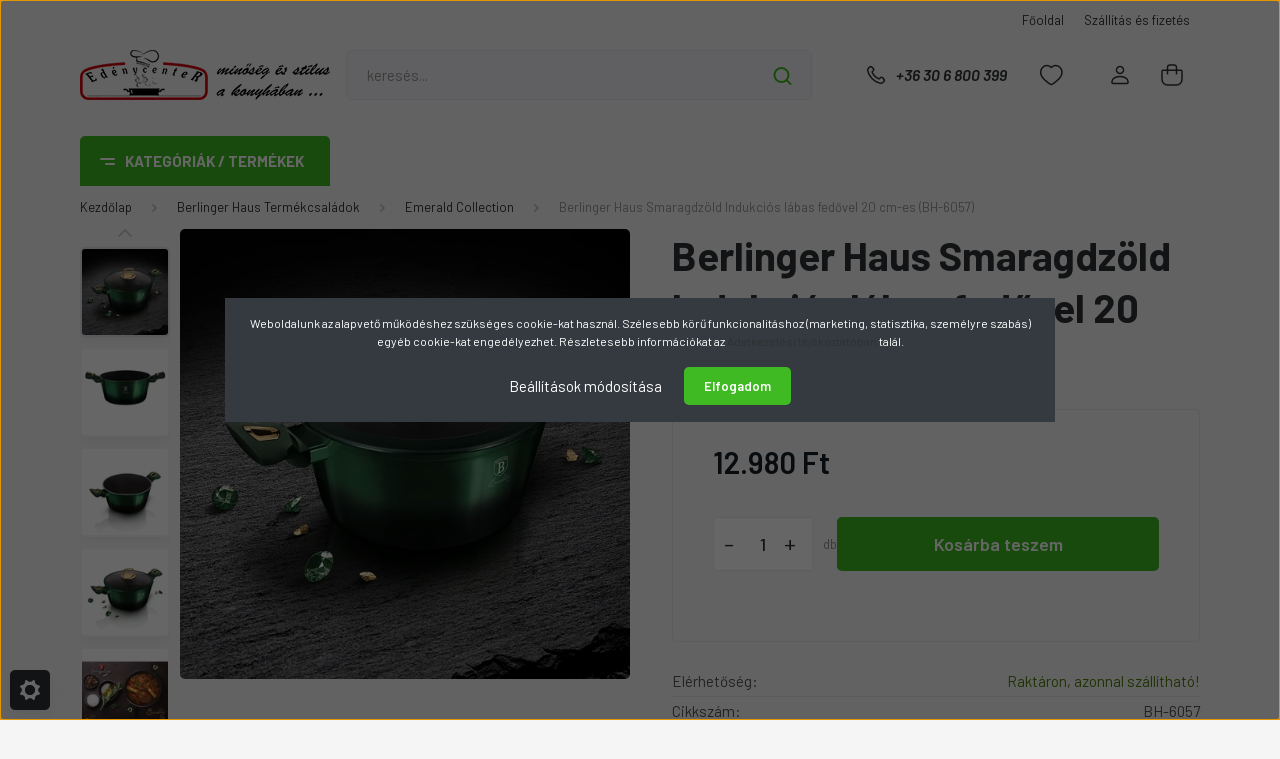

--- FILE ---
content_type: text/html; charset=UTF-8
request_url: https://edenycenter.hu/berlinger-haus-smaragdzold-indukcios-labas-fedovel-20-cm-es-bh-6057-1471
body_size: 29823
content:
<!DOCTYPE html>
<html lang="hu" dir="ltr">
<head>
    <title>Berlinger Haus Smaragdzöld lábas 20 cm-es / Edénycenter.hu</title>
    <meta charset="utf-8">
    <meta name="description" content="ÚJDONSÁG! Emerald Titán bevonatos lábas 2,2 l-es (BH-6057) A kiváló minőségű 3 rétegű Titán bevonatnak köszönhetően nincs több leragadt étel, nincs több áztatás.  ">
    <meta name="robots" content="index, follow">
    <link rel="image_src" href="https://edenycenter.cdn.shoprenter.hu/custom/edenycenter/image/data/L%C3%A1bas/BH-6057%2C%20BH-6058%2C%20BH-6059-10%20%281%29.jpg.webp?lastmod=1720012458.1765982283">
    <meta property="og:title" content="Berlinger Haus Smaragdzöld Indukciós lábas fedővel 20 cm-es (BH-6057)" />
    <meta property="og:type" content="product" />
    <meta property="og:url" content="https://edenycenter.hu/berlinger-haus-smaragdzold-indukcios-labas-fedovel-20-cm-es-bh-6057-1471" />
    <meta property="og:image" content="https://edenycenter.cdn.shoprenter.hu/custom/edenycenter/image/cache/w1528h800/L%C3%A1bas/BH-6057%2C%20BH-6058%2C%20BH-6059-10%20%281%29.jpg.webp?lastmod=1720012458.1765982283" />
    <meta property="og:description" content="Leírás:    Lábas fedővel 2,2 l-es,  Ø20x10,4 cmAnyag:    Kovácsolt alumínium, 3 rétegű titán bevonattal    Hőálló üvegfedő szilikon peremmelSzín:    Smaragdzöld" />
    <link href="https://edenycenter.cdn.shoprenter.hu/custom/edenycenter/image/data/logo/edenycenter-favicon.png?lastmod=1726652443.1765982283" rel="icon" />
    <link href="https://edenycenter.cdn.shoprenter.hu/custom/edenycenter/image/data/logo/edenycenter-favicon.png?lastmod=1726652443.1765982283" rel="apple-touch-icon" />
    <base href="https://edenycenter.hu:443" />
    <meta name="google-site-verification" content="8oNN6AY393UmF3f_vc98Iy0b9yuDAtDE8Rzba_q5tQI" />

    <meta name="viewport" content="width=device-width, initial-scale=1, maximum-scale=1, user-scalable=0">
            <link href="https://edenycenter.hu/berlinger-haus-smaragdzold-indukcios-labas-fedovel-20-cm-es-bh-6057-1471" rel="canonical">
    
            
                    
                <link rel="preconnect" href="https://fonts.gstatic.com" />
    <link rel="preload" as="style" href="https://fonts.googleapis.com/css2?family=Barlow:ital,wght@0,300;0,400;0,500;0,600;0,700;1,300;1,400;1,500;1,600;1,700&display=swap" />
    <link rel="stylesheet" href="https://fonts.googleapis.com/css2?family=Barlow:ital,wght@0,300;0,400;0,500;0,600;0,700;1,300;1,400;1,500;1,600;1,700&display=swap" media="print" onload="this.media='all'" />
    <noscript>
        <link rel="stylesheet" href="https://fonts.googleapis.com/css2?family=Barlow:ital,wght@0,300;0,400;0,500;0,600;0,700;1,300;1,400;1,500;1,600;1,700&display=swap" />
    </noscript>
    <link href="https://cdnjs.cloudflare.com/ajax/libs/fancybox/3.5.7/jquery.fancybox.min.css" rel="stylesheet" media="print" onload="this.media='all'"/>

            <link rel="stylesheet" href="https://edenycenter.cdn.shoprenter.hu/custom/edenycenter/catalog/view/theme/madrid_global/style/1767723329.1689691390.0.1738767040.css?v=null.1765982283" media="all">
            <link rel="stylesheet" href="https://edenycenter.cdn.shoprenter.hu/custom/edenycenter/catalog/view/theme/madrid_global/stylesheet/stylesheet.css?v=1738767040" media="screen">
        <script>
        window.nonProductQuality = 80;
    </script>
    <script src="https://edenycenter.cdn.shoprenter.hu/catalog/view/javascript/jquery/jquery-1.10.2.min.js?v=1484139539"></script>

                
        
    
    <!-- Header JavaScript codes -->
            <script src="https://edenycenter.cdn.shoprenter.hu/web/compiled/js/base.js?v=1768402759"></script>
                    <script src="https://edenycenter.cdn.shoprenter.hu/web/compiled/js/countdown.js?v=1768402759"></script>
                    <script src="https://edenycenter.cdn.shoprenter.hu/web/compiled/js/productreview.js?v=1768402759"></script>
                    <script src="https://edenycenter.cdn.shoprenter.hu/web/compiled/js/before_starter2_head.js?v=1768402759"></script>
                    <script src="https://edenycenter.cdn.shoprenter.hu/web/compiled/js/before_starter2_productpage.js?v=1768402759"></script>
                    <script src="https://edenycenter.cdn.shoprenter.hu/web/compiled/js/nanobar.js?v=1768402759"></script>
                    <!-- Header jQuery onLoad scripts -->
    <script>window.countdownFormat='%D:%H:%M:%S';var BASEURL='https://edenycenter.hu';Currency={"symbol_left":"","symbol_right":" Ft","decimal_place":0,"decimal_point":",","thousand_point":".","currency":"HUF","value":1};var ShopRenter=ShopRenter||{};ShopRenter.product={"id":1471,"sku":"BH-6057","currency":"HUF","unitName":"db","price":12980,"name":"Berlinger Haus Smaragdz\u00f6ld Indukci\u00f3s l\u00e1bas fed\u0151vel 20 cm-es (BH-6057)","brand":"Berlinger Haus","currentVariant":[],"parent":{"id":1471,"sku":"BH-6057","unitName":"db","price":12980,"name":"Berlinger Haus Smaragdz\u00f6ld Indukci\u00f3s l\u00e1bas fed\u0151vel 20 cm-es (BH-6057)"}};function setAutoHelpTitles(){$('.autohelp[title]').each(function(){if(!$(this).parents('.aurora-scroll-mode').length){$(this).attr('rel',$(this).attr('title'));$(this).removeAttr('title');$(this).qtip({content:{text:$(this).attr('rel')},hide:{fixed:true},position:{corner:{target:'topMiddle',tooltip:'bottomMiddle'},adjust:{screen:true}},style:{border:{color:'#d10fd1'},background:'#31e07d',width:500}});}});}
$(document).ready(function(){setAutoHelpTitles();});$(window).load(function(){var init_relatedproducts_Scroller=function(){$("#relatedproducts .aurora-scroll-click-mode").each(function(){var max=0;$(this).find($(".list_prouctname")).each(function(){var h=$(this).height();max=h>max?h:max;});$(this).find($(".list_prouctname")).each(function(){$(this).height(max);});});$("#relatedproducts .aurora-scroll-click-mode").auroraScroll({autoMode:"click",frameRate:60,speed:2.5,direction:-1,elementClass:"product-snapshot",pauseAfter:false,horizontal:true,visible:1,arrowsPosition:1},function(){initAurora();});}
init_relatedproducts_Scroller();});</script><script src="https://edenycenter.cdn.shoprenter.hu/web/compiled/js/vue/manifest.bundle.js?v=1768402756"></script><script>var ShopRenter=ShopRenter||{};ShopRenter.onCartUpdate=function(callable){document.addEventListener('cartChanged',callable)};ShopRenter.onItemAdd=function(callable){document.addEventListener('AddToCart',callable)};ShopRenter.onItemDelete=function(callable){document.addEventListener('deleteCart',callable)};ShopRenter.onSearchResultViewed=function(callable){document.addEventListener('AuroraSearchResultViewed',callable)};ShopRenter.onSubscribedForNewsletter=function(callable){document.addEventListener('AuroraSubscribedForNewsletter',callable)};ShopRenter.onCheckoutInitiated=function(callable){document.addEventListener('AuroraCheckoutInitiated',callable)};ShopRenter.onCheckoutShippingInfoAdded=function(callable){document.addEventListener('AuroraCheckoutShippingInfoAdded',callable)};ShopRenter.onCheckoutPaymentInfoAdded=function(callable){document.addEventListener('AuroraCheckoutPaymentInfoAdded',callable)};ShopRenter.onCheckoutOrderConfirmed=function(callable){document.addEventListener('AuroraCheckoutOrderConfirmed',callable)};ShopRenter.onCheckoutOrderPaid=function(callable){document.addEventListener('AuroraOrderPaid',callable)};ShopRenter.onCheckoutOrderPaidUnsuccessful=function(callable){document.addEventListener('AuroraOrderPaidUnsuccessful',callable)};ShopRenter.onProductPageViewed=function(callable){document.addEventListener('AuroraProductPageViewed',callable)};ShopRenter.onMarketingConsentChanged=function(callable){document.addEventListener('AuroraMarketingConsentChanged',callable)};ShopRenter.onCustomerRegistered=function(callable){document.addEventListener('AuroraCustomerRegistered',callable)};ShopRenter.onCustomerLoggedIn=function(callable){document.addEventListener('AuroraCustomerLoggedIn',callable)};ShopRenter.onCustomerUpdated=function(callable){document.addEventListener('AuroraCustomerUpdated',callable)};ShopRenter.onCartPageViewed=function(callable){document.addEventListener('AuroraCartPageViewed',callable)};ShopRenter.customer={"userId":0,"userClientIP":"18.224.109.147","userGroupId":8,"customerGroupTaxMode":"gross","customerGroupPriceMode":"only_gross","email":"","phoneNumber":"","name":{"firstName":"","lastName":""}};ShopRenter.theme={"name":"madrid_global","family":"madrid","parent":""};ShopRenter.shop={"name":"edenycenter","locale":"hu","currency":{"code":"HUF","rate":1},"domain":"edenycenter.myshoprenter.hu"};ShopRenter.page={"route":"product\/product","queryString":"berlinger-haus-smaragdzold-indukcios-labas-fedovel-20-cm-es-bh-6057-1471"};ShopRenter.formSubmit=function(form,callback){callback();};let loadedAsyncScriptCount=0;function asyncScriptLoaded(position){loadedAsyncScriptCount++;if(position==='body'){if(document.querySelectorAll('.async-script-tag').length===loadedAsyncScriptCount){if(/complete|interactive|loaded/.test(document.readyState)){document.dispatchEvent(new CustomEvent('asyncScriptsLoaded',{}));}else{document.addEventListener('DOMContentLoaded',()=>{document.dispatchEvent(new CustomEvent('asyncScriptsLoaded',{}));});}}}}</script><script type="text/javascript"async class="async-script-tag"onload="asyncScriptLoaded('header')"src="https://onsite.optimonk.com/script.js?account=69499"></script><script type="text/javascript"src="https://edenycenter.cdn.shoprenter.hu/web/compiled/js/vue/customerEventDispatcher.bundle.js?v=1768402756"></script>                
            
            <script>window.dataLayer=window.dataLayer||[];function gtag(){dataLayer.push(arguments)};var ShopRenter=ShopRenter||{};ShopRenter.config=ShopRenter.config||{};ShopRenter.config.googleConsentModeDefaultValue="denied";</script>                        <script type="text/javascript" src="https://edenycenter.cdn.shoprenter.hu/web/compiled/js/vue/googleConsentMode.bundle.js?v=1768402756"></script>

            
            
            
            
                <!--Global site tag(gtag.js)--><script async src="https://www.googletagmanager.com/gtag/js?id=AW-11007032051"></script><script>window.dataLayer=window.dataLayer||[];function gtag(){dataLayer.push(arguments);}
gtag('js',new Date());gtag('config','AW-11007032051',{"allow_enhanced_conversions":true});gtag('config','G-JGQRHWTBQD');</script>                                <script type="text/javascript" src="https://edenycenter.cdn.shoprenter.hu/web/compiled/js/vue/GA4EventSender.bundle.js?v=1768402756"></script>

    
    
</head>

    
<body id="body" class="page-body product-page-body madrid_global-body desktop-device-body vertical-category-menu " role="document">
<script>ShopRenter.theme.breakpoints={'xs':0,'sm':576,'md':768,'lg':992,'xl':1200,'xxl':1400}</script><div id="fb-root"></div><script>(function(d,s,id){var js,fjs=d.getElementsByTagName(s)[0];if(d.getElementById(id))return;js=d.createElement(s);js.id=id;js.src="//connect.facebook.net/hu_HU/sdk/xfbml.customerchat.js#xfbml=1&version=v2.12&autoLogAppEvents=1";fjs.parentNode.insertBefore(js,fjs);}(document,"script","facebook-jssdk"));</script>
                    

<!-- cached -->    <div class="nanobar-cookie-cog d-flex-center rounded js-hidden-nanobar-button">
        <svg width="20" height="20" viewBox="0 0 20 20" fill="none" xmlns="http://www.w3.org/2000/svg">
    <path d="M18.0781 10C18.0781 8.75521 18.849 7.77083 20 7.09375C19.7917 6.40104 19.5156 5.72917 19.1771 5.10417C17.8802 5.44271 16.8333 4.9375 15.9479 4.05208C15.0677 3.17187 14.7969 2.11979 15.1354 0.822917C14.5104 0.484375 13.8437 0.208333 13.1458 0C12.4687 1.15625 11.25 1.92187 10 1.92187C8.75521 1.92187 7.53125 1.15625 6.85417 0C6.15625 0.208333 5.48958 0.484375 4.86458 0.822917C5.20312 2.11979 4.93229 3.16667 4.05208 4.05208C3.17187 4.93229 2.11979 5.44271 0.828125 5.10417C0.484375 5.72917 0.208333 6.39583 0 7.09375C1.15625 7.77083 1.92708 8.75521 1.92708 10C1.92708 11.2448 1.15625 12.4687 0 13.1458C0.208333 13.8437 0.484375 14.5104 0.822917 15.1354C2.11979 14.7969 3.16667 15.0677 4.04687 15.9479C4.93229 16.8281 5.19792 17.8802 4.85937 19.1771C5.48958 19.5156 6.15104 19.7917 6.84896 20C7.52604 18.8437 8.75 18.0781 9.99479 18.0781C11.2396 18.0781 12.4635 18.8437 13.1406 20C13.8385 19.7917 14.5052 19.5156 15.1302 19.1771C14.7917 17.8802 15.0625 16.8333 15.9427 15.9479C16.8229 15.0677 17.875 14.5573 19.1719 14.8958C19.5104 14.2656 19.7865 13.599 19.9948 12.9062C18.8437 12.2292 18.0781 11.2448 18.0781 10ZM10 15.1198C7.17708 15.1198 4.88021 12.8281 4.88021 10C4.88021 7.17187 7.17187 4.88021 10 4.88021C12.8281 4.88021 15.1198 7.17187 15.1198 10C15.1198 12.8281 12.8281 15.1198 10 15.1198Z" fill="currentColor"/>
</svg>

    </div>
<div class="Fixed nanobar bg-dark js-nanobar-first-login">
    <div class="container nanobar-container">
        <div class="row flex-column flex-sm-row">
            <div class="col-12 col-sm-6 col-lg-8 nanobar-text-cookies align-self-center text-sm-left">
                Weboldalunk az alapvető működéshez szükséges cookie-kat használ. Szélesebb körű funkcionalitáshoz (marketing, statisztika, személyre szabás) egyéb cookie-kat engedélyezhet. Részletesebb információkat az <a href="https://edenycenter.hu/adatvedelmi-nyilatkozat" target="_blank">Adatkezelési tájékoztatóban</a> talál.
            </div>
            <div class="col-12 col-sm-6 col-lg-4 nanobar-buttons m-sm-0 text-center text-sm-right">
                <a href="#" class="btn btn-link nanobar-settings-button js-nanobar-settings-button">
                    Beállítások módosítása
                </a>
                <a href="#" class="btn btn-primary nanobar-btn js-nanobar-close-cookies" data-button-save-text="Beállítások mentése">
                    Elfogadom
                </a>
            </div>
        </div>
        <div class="nanobar-cookies js-nanobar-cookies flex-column flex-sm-row text-left pt-3 mt-3" style="display: none;">
            <div class="form-check pt-2 pb-2 pr-2 mb-0">
                <input class="form-check-input" type="checkbox" name="required_cookies" disabled checked />
                <label class="form-check-label">
                    Szükséges cookie-k
                    <div class="cookies-help-text text-muted">
                        Ezek a cookie-k segítenek abban, hogy a webáruház használható és működőképes legyen.
                    </div>
                </label>
            </div>
            <div class="form-check pt-2 pb-2 pr-2 mb-0">
                <input class="form-check-input js-nanobar-marketing-cookies" type="checkbox" name="marketing_cookies"
                         checked />
                <label class="form-check-label">
                    Marketing cookie-k
                    <div class="cookies-help-text text-muted">
                        Ezeket a cookie-k segítenek abban, hogy az Ön érdeklődési körének megfelelő reklámokat és termékeket jelenítsük meg a webáruházban.
                    </div>
                </label>
            </div>
        </div>
    </div>
</div>

<script>
    (function ($) {
        $(document).ready(function () {
            new AuroraNanobar.FirstLogNanobarCheckbox(jQuery('.js-nanobar-first-login'), 'modal');
        });
    })(jQuery);
</script>
<!-- /cached -->

                <!-- page-wrap -->

                <div class="page-wrap">
                                                

    <header class="sticky-head">
        <div class="sticky-head-inner">
                    <div class="header-top-line">
                <div class="container">
                    <div class="header-top d-flex justify-content-end">
                        <!-- cached -->
    <ul class="nav headermenu-list">
                    <li class="nav-item">
                <a href="https://edenycenter.hu"
                   target="_self"
                   class="nav-link "
                    title="Főoldal"
                >
                    Főoldal
                </a>
                            </li>
                    <li class="nav-item">
                <a href="https://edenycenter.hu/vasarlasi-es-szallitasi-feltetelek"
                   target="_self"
                   class="nav-link "
                    title="Szállítás és fizetés"
                >
                    Szállítás és fizetés
                </a>
                            </li>
            </ul>
    <!-- /cached -->
                        
                        
                    </div>
                </div>
            </div>
            <div class="header-middle-line ">
                <div class="container">
                    <div class="header-middle">
                        <nav class="navbar navbar-expand-lg">
                            <button id="js-hamburger-icon" class="d-flex d-lg-none" title="Menü">
                                <div class="hamburger-icon position-relative">
                                    <div class="hamburger-icon-line position-absolute line-1"></div>
                                    <div class="hamburger-icon-line position-absolute line-3"></div>
                                </div>
                            </button>
                                                            <!-- cached -->
    <a class="navbar-brand" href="/"><img style="border: 0; max-width: 250px;" src="https://edenycenter.cdn.shoprenter.hu/custom/edenycenter/image/cache/w250h50m00/logo/%C3%81tl350.png?v=1733822498" title="Edénycenter webáruház" alt="Edénycenter webáruház" /></a>
<!-- /cached -->
                                
<div class="dropdown search-module d-flex">
    <div class="input-group">
        <input class="form-control disableAutocomplete" type="text" placeholder="keresés..." value=""
               id="filter_keyword" 
               onclick="this.value=(this.value==this.defaultValue)?'':this.value;"/>
        <div class="input-group-append">
            <button title="Keresés" class="btn btn-link" onclick="moduleSearch();">
                <svg width="19" height="18" viewBox="0 0 19 18" fill="none" xmlns="http://www.w3.org/2000/svg">
    <path d="M17.4492 17L13.4492 13M8.47698 15.0555C4.59557 15.0555 1.44922 11.9092 1.44922 8.02776C1.44922 4.14635 4.59557 1 8.47698 1C12.3584 1 15.5047 4.14635 15.5047 8.02776C15.5047 11.9092 12.3584 15.0555 8.47698 15.0555Z" stroke="currentColor" stroke-width="2" stroke-linecap="round" stroke-linejoin="round"/>
</svg>

            </button>
        </div>
    </div>

    <input type="hidden" id="filter_description" value="0"/>
    <input type="hidden" id="search_shopname" value="edenycenter"/>
    <div id="results" class="dropdown-menu search-results p-0"></div>
</div>



                                                                                    <a class="nav-link header-phone-box header-middle-right-link d-none d-lg-flex" href="tel:+36 30 6 800 399">
                                <svg width="24" height="24" viewBox="0 0 24 24" fill="none" xmlns="http://www.w3.org/2000/svg">
    <path fill-rule="evenodd" clip-rule="evenodd" d="M10.8561 13.1444C9.68615 11.9744 8.80415 10.6644 8.21815 9.33536C8.09415 9.05436 8.16715 8.72536 8.38415 8.50836L9.20315 7.69036C9.87415 7.01936 9.87415 6.07036 9.28815 5.48436L8.11415 4.31036C7.33315 3.52936 6.06715 3.52936 5.28615 4.31036L4.63415 4.96236C3.89315 5.70336 3.58415 6.77236 3.78415 7.83236C4.27815 10.4454 5.79615 13.3064 8.24515 15.7554C10.6941 18.2044 13.5551 19.7224 16.1681 20.2164C17.2281 20.4164 18.2971 20.1074 19.0381 19.3664L19.6891 18.7154C20.4701 17.9344 20.4701 16.6684 19.6891 15.8874L18.5161 14.7144C17.9301 14.1284 16.9801 14.1284 16.3951 14.7144L15.4921 15.6184C15.2751 15.8354 14.9461 15.9084 14.6651 15.7844C13.3361 15.1974 12.0261 14.3144 10.8561 13.1444Z" stroke="currentColor" stroke-width="1.5" stroke-linecap="round" stroke-linejoin="round"/>
</svg>

                                +36 30 6 800 399
                            </a>
                                                                                    <div id="js-wishlist-module-wrapper">
                                <hx:include src="/_fragment?_path=_format%3Dhtml%26_locale%3Den%26_controller%3Dmodule%252Fwishlist&amp;_hash=dOLggR1oMwojF1crTXWtYvTf27B%2B9RKU76BlePh%2FbYs%3D"></hx:include>
                            </div>
                                                        <!-- cached -->
    <ul class="nav login-list">
                    <li class="nav-item">
                <a class="nav-link header-middle-right-link" href="index.php?route=account/login" title="Belépés / Regisztráció">
                    <span class="header-user-icon">
                        <svg width="18" height="20" viewBox="0 0 18 20" fill="none" xmlns="http://www.w3.org/2000/svg">
    <path fill-rule="evenodd" clip-rule="evenodd" d="M11.4749 2.52513C12.8417 3.89197 12.8417 6.10804 11.4749 7.47488C10.1081 8.84172 7.89199 8.84172 6.52515 7.47488C5.15831 6.10804 5.15831 3.89197 6.52515 2.52513C7.89199 1.15829 10.1081 1.15829 11.4749 2.52513Z" stroke="currentColor" stroke-width="1.5" stroke-linecap="round" stroke-linejoin="round"/>
    <path fill-rule="evenodd" clip-rule="evenodd" d="M1 16.5V17.5C1 18.052 1.448 18.5 2 18.5H16C16.552 18.5 17 18.052 17 17.5V16.5C17 13.474 13.048 11.508 9 11.508C4.952 11.508 1 13.474 1 16.5Z" stroke="currentColor" stroke-width="1.5" stroke-linecap="round" stroke-linejoin="round"/>
</svg>

                    </span>
                </a>
            </li>
            </ul>
<!-- /cached -->
                            <div id="header-cart-wrapper">
                                <div id="js-cart">
                                    <hx:include src="/_fragment?_path=_format%3Dhtml%26_locale%3Den%26_controller%3Dmodule%252Fcart&amp;_hash=%2Fb1y98RYddMxpeRD9sCl6pincUk%2Bn4oTeNyi6YqY3yA%3D"></hx:include>
                                </div>
                            </div>
                        </nav>
                    </div>
                </div>
            </div>
            <div class="header-bottom-line d-none d-lg-block">
                <div class="container">
                    


                    
            <div id="module_category_wrapper" class="module-category-wrapper">
        <div id="category" class="module content-module header-position category-module" >
                    <div class="module-head">
                            <span class="category-menu-hamburger-icon"></span>
                        <div class="module-head-title">Kategóriák / Termékek</div>
        </div>
            <div class="module-body">
                    <div id="category-nav">
        

    <ul class="nav nav-pills category category-menu sf-menu sf-horizontal cached">
        <li id="cat_270" class="nav-item item category-list module-list even">
    <a href="https://edenycenter.hu/szodagepek-270" class="nav-link">
                <span>Szódagépek</span>
    </a>
    </li><li id="cat_139" class="nav-item item category-list module-list odd">
    <a href="https://edenycenter.hu/akcios-termekek-139" class="nav-link">
                <span>AKCIÓS TERMÉKEK</span>
    </a>
    </li><li id="cat_224" class="nav-item item category-list module-list parent even">
    <a href="https://edenycenter.hu/berlinger-haus-termekcsaladok-224" class="nav-link">
                <span>Berlinger Haus Termékcsaládok</span>
    </a>
            <ul class="nav flex-column children"><li id="cat_226" class="nav-item item category-list module-list even">
    <a href="https://edenycenter.hu/berlinger-haus-termekcsaladok-224/metallic-line-burgundy-edition-226" class="nav-link">
                <span>Metallic line Burgundy Edition</span>
    </a>
    </li><li id="cat_232" class="nav-item item category-list module-list odd">
    <a href="https://edenycenter.hu/berlinger-haus-termekcsaladok-224/metalic-line-rose-gold-edition-232" class="nav-link">
                <span>Metalic Line Rose Gold Edition</span>
    </a>
    </li><li id="cat_227" class="nav-item item category-list module-list even">
    <a href="https://edenycenter.hu/berlinger-haus-termekcsaladok-224/black-rose-collection-227" class="nav-link">
                <span>Black Rose Collection</span>
    </a>
    </li><li id="cat_230" class="nav-item item category-list module-list odd">
    <a href="https://edenycenter.hu/berlinger-haus-termekcsaladok-224/emerald-collection-230" class="nav-link">
                <span>Emerald Collection</span>
    </a>
    </li><li id="cat_231" class="nav-item item category-list module-list even">
    <a href="https://edenycenter.hu/berlinger-haus-termekcsaladok-224/metallic-line-aquamarine-231" class="nav-link">
                <span>Metallic Line Aquamarine</span>
    </a>
    </li><li id="cat_234" class="nav-item item category-list module-list odd">
    <a href="https://edenycenter.hu/berlinger-haus-termekcsaladok-224/ebony-rosewood-collection-234" class="nav-link">
                <span>Ebony Rosewood Collection</span>
    </a>
    </li><li id="cat_238" class="nav-item item category-list module-list even">
    <a href="https://edenycenter.hu/berlinger-haus-termekcsaladok-224/granit-diamond-collection-238" class="nav-link">
                <span>Granit Diamond Collection</span>
    </a>
    </li><li id="cat_241" class="nav-item item category-list module-list odd">
    <a href="https://edenycenter.hu/berlinger-haus-termekcsaladok-224/forest-line-241" class="nav-link">
                <span>Forest Line</span>
    </a>
    </li><li id="cat_265" class="nav-item item category-list module-list even">
    <a href="https://edenycenter.hu/berlinger-haus-termekcsaladok-224/leonardo-sahara-collection-265" class="nav-link">
                <span>Leonardo Collection</span>
    </a>
    </li><li id="cat_274" class="nav-item item category-list module-list odd">
    <a href="https://edenycenter.hu/berlinger-haus-termekcsaladok-224/sahara-collection-274" class="nav-link">
                <span>Sahara Collection</span>
    </a>
    </li><li id="cat_279" class="nav-item item category-list module-list even">
    <a href="https://edenycenter.hu/berlinger-haus-termekcsaladok-224/deep-sea-collection-279" class="nav-link">
                <span>Deep Sea Collection</span>
    </a>
    </li><li id="cat_266" class="nav-item item category-list module-list odd">
    <a href="https://edenycenter.hu/berlinger-haus-termekcsaladok-224/matte-green-collection-266" class="nav-link">
                <span>Matte Green Collection</span>
    </a>
    </li><li id="cat_247" class="nav-item item category-list module-list even">
    <a href="https://edenycenter.hu/berlinger-haus-termekcsaladok-224/black-professional-black-royal-silver-247" class="nav-link">
                <span>Black Professional / Black Royal / Silver / Moonlight / Carbon</span>
    </a>
    </li><li id="cat_242" class="nav-item item category-list module-list odd">
    <a href="https://edenycenter.hu/berlinger-haus-termekcsaladok-224/stone-touch-collection-242" class="nav-link">
                <span>Stone Touch Collection</span>
    </a>
    </li><li id="cat_257" class="nav-item item category-list module-list even">
    <a href="https://edenycenter.hu/berlinger-haus-termekcsaladok-224/eternal-collection-257" class="nav-link">
                <span>Eternal® Collection </span>
    </a>
    </li><li id="cat_249" class="nav-item item category-list module-list odd">
    <a href="https://edenycenter.hu/berlinger-haus-termekcsaladok-224/silver-jewellery-collection-249" class="nav-link">
                <span>Silver Jewellery Collection</span>
    </a>
    </li><li id="cat_252" class="nav-item item category-list module-list even">
    <a href="https://edenycenter.hu/berlinger-haus-termekcsaladok-224/berlinger-haus-ontottvas-termekcsalad-252" class="nav-link">
                <span> Berlinger Haus / La Cuisine Öntöttvas termékcsalád </span>
    </a>
    </li></ul>
    </li><li id="cat_269" class="nav-item item category-list module-list odd">
    <a href="https://edenycenter.hu/paradicsomdaralok-befozesi-kellekek-269" class="nav-link">
                <span>Befőzési kellékek</span>
    </a>
    </li><li id="cat_213" class="nav-item item category-list module-list even">
    <a href="https://edenycenter.hu/tescoma-konyhai-termekek-213" class="nav-link">
                <span>Tescoma konyhai termékek</span>
    </a>
    </li><li id="cat_177" class="nav-item item category-list module-list parent odd">
    <a href="https://edenycenter.hu/elektromos-cikkek-177" class="nav-link">
                <span>Elektromos cikkek</span>
    </a>
            <ul class="nav flex-column children"><li id="cat_178" class="nav-item item category-list module-list even">
    <a href="https://edenycenter.hu/elektromos-cikkek-177/botmixerek-178" class="nav-link">
                <span>Botmixerek</span>
    </a>
    </li><li id="cat_185" class="nav-item item category-list module-list odd">
    <a href="https://edenycenter.hu/elektromos-cikkek-177/kezi-mixerek-habverok-185" class="nav-link">
                <span>Kézi mixerek, habverők</span>
    </a>
    </li><li id="cat_182" class="nav-item item category-list module-list even">
    <a href="https://edenycenter.hu/elektromos-cikkek-177/turmixgepek-182" class="nav-link">
                <span>Turmixgépek, Smoothie készítők</span>
    </a>
    </li><li id="cat_184" class="nav-item item category-list module-list odd">
    <a href="https://edenycenter.hu/elektromos-cikkek-177/grill-es-szendvicssutok-184" class="nav-link">
                <span>Grill-, Szendvics-, Gofrisütők</span>
    </a>
    </li><li id="cat_183" class="nav-item item category-list module-list even">
    <a href="https://edenycenter.hu/elektromos-cikkek-177/robotgepek-183" class="nav-link">
                <span>Robotgépek</span>
    </a>
    </li><li id="cat_179" class="nav-item item category-list module-list odd">
    <a href="https://edenycenter.hu/elektromos-cikkek-177/kenyerpiritok-179" class="nav-link">
                <span>Kenyérpirítók</span>
    </a>
    </li><li id="cat_180" class="nav-item item category-list module-list even">
    <a href="https://edenycenter.hu/elektromos-cikkek-177/vizforralok-180" class="nav-link">
                <span>Vízforralók</span>
    </a>
    </li><li id="cat_186" class="nav-item item category-list module-list odd">
    <a href="https://edenycenter.hu/elektromos-cikkek-177/airfryer-forrolevegos-sutok-186" class="nav-link">
                <span>Air Fryer forrólevegős sütők</span>
    </a>
    </li><li id="cat_201" class="nav-item item category-list module-list even">
    <a href="https://edenycenter.hu/elektromos-cikkek-177/aprito-szeletelogepek-201" class="nav-link">
                <span>Aprító-, Szeletelőgépek, Húsdarálók</span>
    </a>
    </li><li id="cat_204" class="nav-item item category-list module-list odd">
    <a href="https://edenycenter.hu/elektromos-cikkek-177/kave-teafozok-204" class="nav-link">
                <span>Kávé-Teafőzők és Kiegészítők</span>
    </a>
    </li><li id="cat_206" class="nav-item item category-list module-list even">
    <a href="https://edenycenter.hu/elektromos-cikkek-177/elektromos-dugohuzok-borsdaralok-206" class="nav-link">
                <span>Elektromos dugóhúzók, Borsdarálók</span>
    </a>
    </li><li id="cat_209" class="nav-item item category-list module-list odd">
    <a href="https://edenycenter.hu/elektromos-cikkek-177/elektromos-palacsintasuto-209" class="nav-link">
                <span>Elektromos palacsintasütők</span>
    </a>
    </li><li id="cat_211" class="nav-item item category-list module-list even">
    <a href="https://edenycenter.hu/elektromos-cikkek-177/elektromos-fozoedeny-211" class="nav-link">
                <span>Elektromos sütő-, főzőedények</span>
    </a>
    </li><li id="cat_277" class="nav-item item category-list module-list odd">
    <a href="https://edenycenter.hu/elektromos-cikkek-177/mikrohullamu-sutok-277" class="nav-link">
                <span>Mikrohullámú sütők</span>
    </a>
    </li><li id="cat_222" class="nav-item item category-list module-list even">
    <a href="https://edenycenter.hu/elektromos-cikkek-177/vasalok-gozolok-222" class="nav-link">
                <span>Vasalók, Gőzölők</span>
    </a>
    </li><li id="cat_260" class="nav-item item category-list module-list odd">
    <a href="https://edenycenter.hu/elektromos-cikkek-177/porszivok" class="nav-link">
                <span>Porszívók</span>
    </a>
    </li><li id="cat_261" class="nav-item item category-list module-list even">
    <a href="https://edenycenter.hu/elektromos-cikkek-177/gyumolcscentrifugak-elektromos-citromfacsarok-261" class="nav-link">
                <span>Gyümölcscentrifugák, Elektromos citromfacsarók</span>
    </a>
    </li></ul>
    </li><li id="cat_156" class="nav-item item category-list module-list parent even">
    <a href="https://edenycenter.hu/edenykeszletek-156" class="nav-link">
                <span>Edénykészletek</span>
    </a>
            <ul class="nav flex-column children"><li id="cat_192" class="nav-item item category-list module-list even">
    <a href="https://edenycenter.hu/edenykeszletek-156/marvany-granit-bevonatu-edenykeszletek-192" class="nav-link">
                <span>Márvány, Gránit bevonatú edénykészletek</span>
    </a>
    </li><li id="cat_193" class="nav-item item category-list module-list odd">
    <a href="https://edenycenter.hu/edenykeszletek-156/rozsdamentes-acel-edenykeszletek-193" class="nav-link">
                <span>Rozsdamentes acél edénykészletek</span>
    </a>
    </li><li id="cat_194" class="nav-item item category-list module-list even">
    <a href="https://edenycenter.hu/edenykeszletek-156/zomancozott-edenykeszletek-194" class="nav-link">
                <span>Zománcozott edénykészletek</span>
    </a>
    </li></ul>
    </li><li id="cat_145" class="nav-item item category-list module-list parent odd">
    <a href="https://edenycenter.hu/fazekak-145" class="nav-link">
                <span>Fazekak</span>
    </a>
            <ul class="nav flex-column children"><li id="cat_188" class="nav-item item category-list module-list even">
    <a href="https://edenycenter.hu/fazekak-145/zomancozott-fazekak-188" class="nav-link">
                <span>Zománcozott fazekak</span>
    </a>
    </li><li id="cat_189" class="nav-item item category-list module-list odd">
    <a href="https://edenycenter.hu/fazekak-145/rozsdamentes-acel-fazekak-189" class="nav-link">
                <span>Rozsdamentes acél fazekak</span>
    </a>
    </li><li id="cat_190" class="nav-item item category-list module-list even">
    <a href="https://edenycenter.hu/fazekak-145/marvany-granit-bevonatu-fazekak-190" class="nav-link">
                <span>Márvány, Gránit bevonatú fazekak</span>
    </a>
    </li><li id="cat_191" class="nav-item item category-list module-list odd">
    <a href="https://edenycenter.hu/fazekak-145/tesztafozo-fazekak-191" class="nav-link">
                <span>Tésztafőző fazekak</span>
    </a>
    </li></ul>
    </li><li id="cat_144" class="nav-item item category-list module-list even">
    <a href="https://edenycenter.hu/labasok-144" class="nav-link">
                <span>Lábasok</span>
    </a>
    </li><li id="cat_159" class="nav-item item category-list module-list parent odd">
    <a href="https://edenycenter.hu/serpenyok-palacsintasutok-159" class="nav-link">
                <span>Serpenyők, Wokok, Grill serpenyők</span>
    </a>
            <ul class="nav flex-column children"><li id="cat_215" class="nav-item item category-list module-list even">
    <a href="https://edenycenter.hu/serpenyok-palacsintasutok-159/serpenyok-215" class="nav-link">
                <span>Serpenyők</span>
    </a>
    </li><li id="cat_218" class="nav-item item category-list module-list odd">
    <a href="https://edenycenter.hu/serpenyok-palacsintasutok-159/grill-serpenyok-218" class="nav-link">
                <span>Grill serpenyők</span>
    </a>
    </li><li id="cat_214" class="nav-item item category-list module-list even">
    <a href="https://edenycenter.hu/serpenyok-palacsintasutok-159/wok-serpenyok-214" class="nav-link">
                <span>Wok serpenyők</span>
    </a>
    </li></ul>
    </li><li id="cat_172" class="nav-item item category-list module-list even">
    <a href="https://edenycenter.hu/palacsintasutok-172" class="nav-link">
                <span>Palacsintasütők</span>
    </a>
    </li><li id="cat_171" class="nav-item item category-list module-list odd">
    <a href="https://edenycenter.hu/kuktak-171" class="nav-link">
                <span>Kukták</span>
    </a>
    </li><li id="cat_281" class="nav-item item category-list module-list even">
    <a href="https://edenycenter.hu/edenyszaritok-281" class="nav-link">
                <span>Edényszárítók</span>
    </a>
    </li><li id="cat_149" class="nav-item item category-list module-list odd">
    <a href="https://edenycenter.hu/tepsik-sutoformak-149" class="nav-link">
                <span>Tepsik, Sütőformák</span>
    </a>
    </li><li id="cat_140" class="nav-item item category-list module-list even">
    <a href="https://edenycenter.hu/kavezas-teazas-140" class="nav-link">
                <span>Kávézás, Teázás</span>
    </a>
    </li><li id="cat_138" class="nav-item item category-list module-list odd">
    <a href="https://edenycenter.hu/kes-138" class="nav-link">
                <span>Késkészletek, Kések, Élezők</span>
    </a>
    </li><li id="cat_141" class="nav-item item category-list module-list parent even">
    <a href="https://edenycenter.hu/konyhai-eszkozok-141" class="nav-link">
                <span>Konyhai eszközök</span>
    </a>
            <ul class="nav flex-column children"><li id="cat_164" class="nav-item item category-list module-list even">
    <a href="https://edenycenter.hu/konyhai-eszkozok-141/borsdaralokfuszertartokmozsarak-164" class="nav-link">
                <span>Borsdarálók, fűszertartók, mozsarak</span>
    </a>
    </li><li id="cat_163" class="nav-item item category-list module-list odd">
    <a href="https://edenycenter.hu/konyhai-eszkozok-141/daralokreszelokapritok-163" class="nav-link">
                <span>Darálók,  reszelők,  aprítók,  mérlegek</span>
    </a>
    </li><li id="cat_170" class="nav-item item category-list module-list even">
    <a href="https://edenycenter.hu/konyhai-eszkozok-141/dugohuzokkonzervnyitokfokhagymapresek-170" class="nav-link">
                <span>Dugóhúzók,  konzervnyitók,  fokhagyma-prések</span>
    </a>
    </li><li id="cat_219" class="nav-item item category-list module-list odd">
    <a href="https://edenycenter.hu/konyhai-eszkozok-141/paradicsomdaralok-passzirozo-219" class="nav-link">
                <span>Paradicsom darálók, Passzírozók</span>
    </a>
    </li><li id="cat_165" class="nav-item item category-list module-list even">
    <a href="https://edenycenter.hu/konyhai-eszkozok-141/talalokevoeszkozok-165" class="nav-link">
                <span>Evőeszközök, tálalók</span>
    </a>
    </li><li id="cat_169" class="nav-item item category-list module-list odd">
    <a href="https://edenycenter.hu/konyhai-eszkozok-141/passzirozokszurok-169" class="nav-link">
                <span>Szűrők, Habverők</span>
    </a>
    </li><li id="cat_168" class="nav-item item category-list module-list even">
    <a href="https://edenycenter.hu/konyhai-eszkozok-141/kenyertartokmerlegek-168" class="nav-link">
                <span>Kenyértartók, Vajtartók</span>
    </a>
    </li><li id="cat_167" class="nav-item item category-list module-list odd">
    <a href="https://edenycenter.hu/konyhai-eszkozok-141/habverokszurokdugohuzokkonyhai-kellekek-167" class="nav-link">
                <span> Egyéb konyhai kellékek...</span>
    </a>
    </li></ul>
    </li><li id="cat_272" class="nav-item item category-list module-list odd">
    <a href="https://edenycenter.hu/bevasarlokocsik-272" class="nav-link">
                <span>Bevásárlókocsik</span>
    </a>
    </li><li id="cat_174" class="nav-item item category-list module-list even">
    <a href="https://edenycenter.hu/egyeb-haztartasi-termekek-174" class="nav-link">
                <span>Egyéb háztartási termékek</span>
    </a>
    </li><li id="cat_175" class="nav-item item category-list module-list odd">
    <a href="https://edenycenter.hu/eteltarolok-dobozok-175" class="nav-link">
                <span>Ételtárolók, dobozok</span>
    </a>
    </li><li id="cat_173" class="nav-item item category-list module-list even">
    <a href="https://edenycenter.hu/party-termekek-173" class="nav-link">
                <span>Party termékek</span>
    </a>
    </li><li id="cat_200" class="nav-item item category-list module-list odd">
    <a href="https://edenycenter.hu/konyhai-szemetes-kuka-200" class="nav-link">
                <span>Szemetes Kuka</span>
    </a>
    </li><li id="cat_198" class="nav-item item category-list module-list even">
    <a href="https://edenycenter.hu/la-cuisine-berlinger-haus-ontottvas-termekek-198" class="nav-link">
                <span>Öntöttvas termékek </span>
    </a>
    </li><li id="cat_195" class="nav-item item category-list module-list odd">
    <a href="https://edenycenter.hu/whitford-eternal-bevonatu-edenyek-195" class="nav-link">
                <span>Whitford Eternal bevonatú edények</span>
    </a>
    </li>
    </ul>

    <script>$(function(){$("ul.category").superfish({animation:{opacity:'show'},popUpSelector:".children",delay:400,speed:'normal',hoverClass:'js-sf-hover',onBeforeShow:function(){var customParentBox=$(this).parent();if(customParentBox.length){$ulHeight=customParentBox.position().top;if(!$(this).parent().hasClass("dropDownParent")){$(this).css("top",$ulHeight+"px");}}}});});</script>    </div>
            </div>
                                </div>
    
            </div>
    
                </div>
            </div>
                </div>
    </header>

                            
            <main class="has-sticky">
                        

        <div class="container one-column-content main-container">
                <nav aria-label="breadcrumb">
        <ol class="breadcrumb" itemscope itemtype="https://schema.org/BreadcrumbList">
                            <li class="breadcrumb-item"  itemprop="itemListElement" itemscope itemtype="https://schema.org/ListItem">
                                            <a itemprop="item" href="https://edenycenter.hu">
                            <span itemprop="name">Kezdőlap</span>
                        </a>
                    
                    <meta itemprop="position" content="1" />
                </li>
                            <li class="breadcrumb-item"  itemprop="itemListElement" itemscope itemtype="https://schema.org/ListItem">
                                            <a itemprop="item" href="https://edenycenter.hu/berlinger-haus-termekcsaladok-224">
                            <span itemprop="name">Berlinger Haus Termékcsaládok</span>
                        </a>
                    
                    <meta itemprop="position" content="2" />
                </li>
                            <li class="breadcrumb-item"  itemprop="itemListElement" itemscope itemtype="https://schema.org/ListItem">
                                            <a itemprop="item" href="https://edenycenter.hu/berlinger-haus-termekcsaladok-224/emerald-collection-230">
                            <span itemprop="name">Emerald Collection</span>
                        </a>
                    
                    <meta itemprop="position" content="3" />
                </li>
                            <li class="breadcrumb-item active" aria-current="page" itemprop="itemListElement" itemscope itemtype="https://schema.org/ListItem">
                                            <span itemprop="name">Berlinger Haus Smaragdzöld Indukciós lábas fedővel 20 cm-es (BH-6057)</span>
                    
                    <meta itemprop="position" content="4" />
                </li>
                    </ol>
    </nav>



        <div class="flypage" itemscope itemtype="//schema.org/Product">
                            <div class="page-head">
                                    </div>
            
                            <div class="page-body">
                        <section class="product-page-top">
                <div class="row">
            <div class="col-sm-7 col-md-6 product-page-left">
                <div class="product-image-box">
                    <div class="product-image position-relative">
                            

<div class="product_badges horizontal-orientation">
    </div>



<div id="product-image-container">
            <div class="product-images">
                                            <div class="product-image-outer d-inline-flex">
            <img
                src="https://edenycenter.cdn.shoprenter.hu/custom/edenycenter/image/cache/w110h110wt1/L%C3%A1bas/BH-6057%2C%20BH-6058%2C%20BH-6059-10%20%281%29.jpg.webp?lastmod=1720012458.1765982283"
                class="product-secondary-image thumb-active"
                data-index="0"
                data-popup="https://edenycenter.cdn.shoprenter.hu/custom/edenycenter/image/cache/w1300h800wt1/L%C3%A1bas/BH-6057%2C%20BH-6058%2C%20BH-6059-10%20%281%29.jpg.webp?lastmod=1720012458.1765982283"
                data-secondary_src="https://edenycenter.cdn.shoprenter.hu/custom/edenycenter/image/cache/w570h570wt1/L%C3%A1bas/BH-6057%2C%20BH-6058%2C%20BH-6059-10%20%281%29.jpg.webp?lastmod=1720012458.1765982283"
                title="Kép 1/6 - Berlinger Haus Smaragdzöld Indukciós lábas fedővel 20 cm-es (BH-6057)"
                alt="Kép 1/6 - Berlinger Haus Smaragdzöld Indukciós lábas fedővel 20 cm-es (BH-6057)"
                width="110"
                height="110"
            />
        </div>
                                            <div class="product-image-outer d-inline-flex">
            <img
                src="https://edenycenter.cdn.shoprenter.hu/custom/edenycenter/image/cache/w110h110wt1/L%C3%A1bas/BH-6057%2C%20BH-6058%2C%20BH-6059%20without%20lid-3%20%281%29.jpg.webp?lastmod=1579432061.1765982283"
                class="product-secondary-image"
                data-index="1"
                data-popup="https://edenycenter.cdn.shoprenter.hu/custom/edenycenter/image/cache/w1300h800wt1/L%C3%A1bas/BH-6057%2C%20BH-6058%2C%20BH-6059%20without%20lid-3%20%281%29.jpg.webp?lastmod=1579432061.1765982283"
                data-secondary_src="https://edenycenter.cdn.shoprenter.hu/custom/edenycenter/image/cache/w570h570wt1/L%C3%A1bas/BH-6057%2C%20BH-6058%2C%20BH-6059%20without%20lid-3%20%281%29.jpg.webp?lastmod=1579432061.1765982283"
                title="Kép 2/6 - Berlinger Haus Smaragdzöld Indukciós lábas fedővel 20 cm-es (BH-6057)"
                alt="Kép 2/6 - Berlinger Haus Smaragdzöld Indukciós lábas fedővel 20 cm-es (BH-6057)"
                width="110"
                height="110"
            />
        </div>
                                            <div class="product-image-outer d-inline-flex">
            <img
                src="https://edenycenter.cdn.shoprenter.hu/custom/edenycenter/image/cache/w110h110wt1/L%C3%A1bas/BH-6057%2C%20BH-6058%2C%20BH-6059%20without%20lid-8%20%281%29.jpg.webp?lastmod=1579432061.1765982283"
                class="product-secondary-image"
                data-index="2"
                data-popup="https://edenycenter.cdn.shoprenter.hu/custom/edenycenter/image/cache/w1300h800wt1/L%C3%A1bas/BH-6057%2C%20BH-6058%2C%20BH-6059%20without%20lid-8%20%281%29.jpg.webp?lastmod=1579432061.1765982283"
                data-secondary_src="https://edenycenter.cdn.shoprenter.hu/custom/edenycenter/image/cache/w570h570wt1/L%C3%A1bas/BH-6057%2C%20BH-6058%2C%20BH-6059%20without%20lid-8%20%281%29.jpg.webp?lastmod=1579432061.1765982283"
                title="Kép 3/6 - Berlinger Haus Smaragdzöld Indukciós lábas fedővel 20 cm-es (BH-6057)"
                alt="Kép 3/6 - Berlinger Haus Smaragdzöld Indukciós lábas fedővel 20 cm-es (BH-6057)"
                width="110"
                height="110"
            />
        </div>
                                            <div class="product-image-outer d-inline-flex">
            <img
                src="https://edenycenter.cdn.shoprenter.hu/custom/edenycenter/image/cache/w110h110wt1/L%C3%A1bas/BH-6057%2C%20BH-6058%2C%20BH-6059-9%20%281%29.jpg.webp?lastmod=1579432061.1765982283"
                class="product-secondary-image"
                data-index="3"
                data-popup="https://edenycenter.cdn.shoprenter.hu/custom/edenycenter/image/cache/w1300h800wt1/L%C3%A1bas/BH-6057%2C%20BH-6058%2C%20BH-6059-9%20%281%29.jpg.webp?lastmod=1579432061.1765982283"
                data-secondary_src="https://edenycenter.cdn.shoprenter.hu/custom/edenycenter/image/cache/w570h570wt1/L%C3%A1bas/BH-6057%2C%20BH-6058%2C%20BH-6059-9%20%281%29.jpg.webp?lastmod=1579432061.1765982283"
                title="Kép 4/6 - Berlinger Haus Smaragdzöld Indukciós lábas fedővel 20 cm-es (BH-6057)"
                alt="Kép 4/6 - Berlinger Haus Smaragdzöld Indukciós lábas fedővel 20 cm-es (BH-6057)"
                width="110"
                height="110"
            />
        </div>
                                            <div class="product-image-outer d-inline-flex">
            <img
                src="https://edenycenter.cdn.shoprenter.hu/custom/edenycenter/image/cache/w110h110wt1/L%C3%A1bas/Emerald%20Catalogue%202019_Oldal_09%20%281%29.jpg.webp?lastmod=1581764000.1765982283"
                class="product-secondary-image"
                data-index="4"
                data-popup="https://edenycenter.cdn.shoprenter.hu/custom/edenycenter/image/cache/w1300h800wt1/L%C3%A1bas/Emerald%20Catalogue%202019_Oldal_09%20%281%29.jpg.webp?lastmod=1581764000.1765982283"
                data-secondary_src="https://edenycenter.cdn.shoprenter.hu/custom/edenycenter/image/cache/w570h570wt1/L%C3%A1bas/Emerald%20Catalogue%202019_Oldal_09%20%281%29.jpg.webp?lastmod=1581764000.1765982283"
                title="Kép 5/6 - Berlinger Haus Smaragdzöld Indukciós lábas fedővel 20 cm-es (BH-6057)"
                alt="Kép 5/6 - Berlinger Haus Smaragdzöld Indukciós lábas fedővel 20 cm-es (BH-6057)"
                width="110"
                height="110"
            />
        </div>
                                            <div class="product-image-outer d-inline-flex">
            <img
                src="https://edenycenter.cdn.shoprenter.hu/custom/edenycenter/image/cache/w110h110wt1/L%C3%A1bas/BH-6057-2%20%281%29.jpg.webp?lastmod=1579430501.1765982283"
                class="product-secondary-image"
                data-index="5"
                data-popup="https://edenycenter.cdn.shoprenter.hu/custom/edenycenter/image/cache/w1300h800wt1/L%C3%A1bas/BH-6057-2%20%281%29.jpg.webp?lastmod=1579430501.1765982283"
                data-secondary_src="https://edenycenter.cdn.shoprenter.hu/custom/edenycenter/image/cache/w570h570wt1/L%C3%A1bas/BH-6057-2%20%281%29.jpg.webp?lastmod=1579430501.1765982283"
                title="Kép 6/6 - Berlinger Haus Smaragdzöld Indukciós lábas fedővel 20 cm-es (BH-6057)"
                alt="Kép 6/6 - Berlinger Haus Smaragdzöld Indukciós lábas fedővel 20 cm-es (BH-6057)"
                width="110"
                height="110"
            />
        </div>
            </div>
        <div class="product-image-main" >
        <a href="https://edenycenter.cdn.shoprenter.hu/custom/edenycenter/image/cache/w1300h800wt1/L%C3%A1bas/BH-6057%2C%20BH-6058%2C%20BH-6059-10%20%281%29.jpg.webp?lastmod=1720012458.1765982283"
           title="Kép 1/6 - Berlinger Haus Smaragdzöld Indukciós lábas fedővel 20 cm-es (BH-6057)"
           data-caption="Kép 1/6 - Berlinger Haus Smaragdzöld Indukciós lábas fedővel 20 cm-es (BH-6057)"
           class="product-image-link fancybox-product" id="product-image-link"
           data-fancybox="images"
        >
            <img
                class="product-image-element img-fluid"
                itemprop="image"
                src="https://edenycenter.cdn.shoprenter.hu/custom/edenycenter/image/cache/w570h570wt1/L%C3%A1bas/BH-6057%2C%20BH-6058%2C%20BH-6059-10%20%281%29.jpg.webp?lastmod=1720012458.1765982283"
                data-index="0"
                title="Berlinger Haus Smaragdzöld Indukciós lábas fedővel 20 cm-es (BH-6057)"
                alt="Berlinger Haus Smaragdzöld Indukciós lábas fedővel 20 cm-es (BH-6057)"
                id="image"
                width="570"
                height="570"
            />
        </a>
    </div>
    </div>

<script>$(document).ready(function(){var $productMainImage=$('.product-image-main');var $productImageLink=$('#product-image-link');var $productImage=$('#image');var $productImageVideo=$('#product-image-video');var $productSecondaryImage=$('.product-secondary-image');var imageTitle=$productImageLink.attr('title');$('.product-images').slick({slidesToShow:4,slidesToScroll:1,draggable:false,vertical:false,infinite:false,prevArrow:"<button class='slick-prev slick-arrow slick-horizontal-prev-button' type='button'><svg width='8' height='14' viewBox='0 0 8 14' fill='none' xmlns='http://www.w3.org/2000/svg'><path d='M7 13L1 7L7 1' stroke='currentColor' stroke-width='1.5' stroke-linecap='round' stroke-linejoin='round'/></svg></button>",nextArrow:"<button class='slick-next slick-arrow slick-horizontal-next-button' type='button'><svg width='8' height='14' viewBox='0 0 8 14' fill='none' xmlns='http://www.w3.org/2000/svg'><path d='M1 13L7 7L1 1' stroke='currentColor' stroke-width='1.5' stroke-linecap='round' stroke-linejoin='round'/></svg></button>",focusOnSelect:false,mobileFirst:true,responsive:[{breakpoint:1200,settings:{vertical:true,slidesToShow:5,prevArrow:"<button class='slick-prev slick-arrow slick-vertical-prev-button' type='button'><svg width='14' height='8' viewBox='0 0 14 8' fill='none' xmlns='http://www.w3.org/2000/svg'><path d='M1 7L7 1L13 7' stroke='currentColor' stroke-width='1.5' stroke-linecap='round' stroke-linejoin='round'/></svg></button>",nextArrow:"<button class='slick-next slick-arrow slick-vertical-next-button' type='button'><svg width='14' height='8' viewBox='0 0 14 8' fill='none' xmlns='http://www.w3.org/2000/svg'><path d='M1 1L7 7L13 1' stroke='currentColor' stroke-width='1.5' stroke-linecap='round' stroke-linejoin='round'/></svg></button>",}}]});$productSecondaryImage.on('click',function(){$productImage.attr('src',$(this).data('secondary_src'));$productImage.attr('data-index',$(this).data('index'));$productImageLink.attr('href',$(this).data('popup'));$productSecondaryImage.removeClass('thumb-active');$(this).addClass('thumb-active');if($productImageVideo.length){if($(this).data('video_image')){$productMainImage.hide();$productImageVideo.show();}else{$productImageVideo.hide();$productMainImage.show();}}});$productImageLink.on('click',function(){$(this).attr("title",imageTitle);$.fancybox.open([{"src":"https:\/\/edenycenter.cdn.shoprenter.hu\/custom\/edenycenter\/image\/cache\/w1300h800wt1\/L%C3%A1bas\/BH-6057%2C%20BH-6058%2C%20BH-6059-10%20%281%29.jpg.webp?lastmod=1720012458.1765982283","opts":{"caption":"K\u00e9p 1\/6 - Berlinger Haus Smaragdz\u00f6ld Indukci\u00f3s l\u00e1bas fed\u0151vel 20 cm-es (BH-6057)"}},{"src":"https:\/\/edenycenter.cdn.shoprenter.hu\/custom\/edenycenter\/image\/cache\/w1300h800wt1\/L%C3%A1bas\/BH-6057%2C%20BH-6058%2C%20BH-6059%20without%20lid-3%20%281%29.jpg.webp?lastmod=1579432061.1765982283","opts":{"caption":"K\u00e9p 2\/6 - Berlinger Haus Smaragdz\u00f6ld Indukci\u00f3s l\u00e1bas fed\u0151vel 20 cm-es (BH-6057)"}},{"src":"https:\/\/edenycenter.cdn.shoprenter.hu\/custom\/edenycenter\/image\/cache\/w1300h800wt1\/L%C3%A1bas\/BH-6057%2C%20BH-6058%2C%20BH-6059%20without%20lid-8%20%281%29.jpg.webp?lastmod=1579432061.1765982283","opts":{"caption":"K\u00e9p 3\/6 - Berlinger Haus Smaragdz\u00f6ld Indukci\u00f3s l\u00e1bas fed\u0151vel 20 cm-es (BH-6057)"}},{"src":"https:\/\/edenycenter.cdn.shoprenter.hu\/custom\/edenycenter\/image\/cache\/w1300h800wt1\/L%C3%A1bas\/BH-6057%2C%20BH-6058%2C%20BH-6059-9%20%281%29.jpg.webp?lastmod=1579432061.1765982283","opts":{"caption":"K\u00e9p 4\/6 - Berlinger Haus Smaragdz\u00f6ld Indukci\u00f3s l\u00e1bas fed\u0151vel 20 cm-es (BH-6057)"}},{"src":"https:\/\/edenycenter.cdn.shoprenter.hu\/custom\/edenycenter\/image\/cache\/w1300h800wt1\/L%C3%A1bas\/Emerald%20Catalogue%202019_Oldal_09%20%281%29.jpg.webp?lastmod=1581764000.1765982283","opts":{"caption":"K\u00e9p 5\/6 - Berlinger Haus Smaragdz\u00f6ld Indukci\u00f3s l\u00e1bas fed\u0151vel 20 cm-es (BH-6057)"}},{"src":"https:\/\/edenycenter.cdn.shoprenter.hu\/custom\/edenycenter\/image\/cache\/w1300h800wt1\/L%C3%A1bas\/BH-6057-2%20%281%29.jpg.webp?lastmod=1579430501.1765982283","opts":{"caption":"K\u00e9p 6\/6 - Berlinger Haus Smaragdz\u00f6ld Indukci\u00f3s l\u00e1bas fed\u0151vel 20 cm-es (BH-6057)"}}],{index:$productImageLink.find('img').attr('data-index'),tpl:{next:'<a title="Következő" class="fancybox-nav fancybox-next"><span></span></a>',prev:'<a title="Előző" class="fancybox-nav fancybox-prev"><span></span></a>'},mobile:{clickContent:"close",clickSlide:"close"},buttons:['zoom','close']});return false;});});</script>
                    </div>
                        <div class="position-5-wrapper">
                    
                    <div id="socail-media" class="social-share-module d-flex">
    <div class="fb-like" data-href="https://edenycenter.hu/berlinger-haus-smaragdzold-indukcios-labas-fedovel-20-cm-es-bh-6057-1471" data-send="false" data-layout="button_count" data-width="90" data-show-faces="false" data-action="like" data-colorscheme="light" data-font="arial"></div><div class="fb-share-button" data-href="https://edenycenter.hu/berlinger-haus-smaragdzold-indukcios-labas-fedovel-20-cm-es-bh-6057-1471" data-layout="button" data-size="small" data-mobile-iframe="true">
                <a class="fb-xfbml-parse-ignore" target="_blank" href="https://www.facebook.com/sharer/sharer.php?u=https%3A%2F%2Fdevelopers.facebook.com%2Fdocs%2Fplugins%2F&amp;src=sdkpreparse">
                Megosztás</a></div>
</div>

            </div>

                </div>
                                                        <div id="section-product_infographs" class="section-wrapper ">
    
       <div class="module">
       <div class="module-body section-module-body product-infograph-section-body">
           <section class="product-infograph-position">
			   <div class="product-infograph-row">
				   					   						   							   <div class="product-infograph-item">
								   										<span class="product-infograph-item-inner">
											<span class="product-infograph-item-icon">
                                                                                                    <img
    src='https://edenycenter.cdn.shoprenter.hu/custom/edenycenter/image/cache/w30h30/ikon/edenycenter-gyors-szallitas.svg?lastmod=0.1765982283'

    
            width="30"
    
            height="30"
    
    
            loading="lazy"
    
    alt="Gyors szállítás, maximum 2 munkanap"

    
    />

                                                											</span>
											<span class="product-infograph-item-content">
																								   <div class="infograph-title">
													   Gyors szállítás, maximum 2 munkanap
												   </div>
											                                                  											</span>
										</span>
								   							   </div>
						   					   						   							   <div class="product-infograph-item">
								   										<span class="product-infograph-item-inner">
											<span class="product-infograph-item-icon">
                                                                                                    <img
    src='https://edenycenter.cdn.shoprenter.hu/custom/edenycenter/image/cache/w30h30/ikon/edenycenter-valos-raktarkeszlet.svg?lastmod=0.1765982283'

    
            width="30"
    
            height="30"
    
    
            loading="lazy"
    
    alt="Valós, azonnal elérhető raktárkészlet"

    
    />

                                                											</span>
											<span class="product-infograph-item-content">
																								   <div class="infograph-title">
													   Valós, azonnal elérhető raktárkészlet
												   </div>
											                                                  											</span>
										</span>
								   							   </div>
						   					   						   							   <div class="product-infograph-item">
								   										<span class="product-infograph-item-inner">
											<span class="product-infograph-item-icon">
                                                                                                    <img
    src='https://edenycenter.cdn.shoprenter.hu/custom/edenycenter/image/cache/w30h30/ikon/edenycenter-telefonon-rendelheto.svg?lastmod=0.1765982283'

    
            width="30"
    
            height="30"
    
    
            loading="lazy"
    
    alt="Telefonon is rendelhető, +36 30 6 800 399"

    
    />

                                                											</span>
											<span class="product-infograph-item-content">
																								   <div class="infograph-title">
													   Telefonon is rendelhető, +36 30 6 800 399
												   </div>
											                                                  											</span>
										</span>
								   							   </div>
						   					   				   			   </div>
           </section>
       </div>
   </div>
<style>
    .product-infograph-row {
        gap: 15px;
        display: flex;
        flex-direction: column;
        flex-wrap: nowrap;
        border: 1px solid #E4E4EA;
        border-radius: 5px;
        padding: 20px;
    }

    .product-infograph-item-inner {
        display: flex;
        flex-direction: row;
        align-items: center;
        gap: 10px;
    }

    .product-infograph-item {
        text-align: left;
        flex: 1;
    }

    .infograph-title {
        font-weight: 600;
        line-height: 1.2;
        font-size: 0.9375rem;
    }

    .infograph-subtitle {
        line-height: 1.2;
        font-size: 0.6875rem;
        margin-top: 5px;
    }

    .product-infograph-section-body {
        margin-top: 35px;
    }

    @media screen and (min-width: 991px) {
        .product-infograph-section-body {
            margin-top: 48px;
        }

        .product-infograph-row {
            padding: 20px 40px;
            flex-direction: row;
            gap: 20px;
        }

        .product-infograph-item {
            text-align: center;
        }

        .product-infograph-item-inner {
            flex-direction: column;
            gap: 19px;
        }

        .infograph-subtitle {
            font-size: 0.6875rem;
            margin-top: 7px;
        }
    }
</style>

</div>

                            </div>
            <div class="col-sm-5 col-md-6 product-page-right">
                <form action="https://edenycenter.hu/index.php?route=checkout/cart" method="post" enctype="multipart/form-data" id="product">
                    <div class="product-sticky-wrapper sticky-head">
    <div class="container p-0">
        <div class="product-sticky-inner">
            <div class="product-sticky-image-and-price">
                <div class="product-sticky-image">
                    <img src="https://edenycenter.cdn.shoprenter.hu/custom/edenycenter/image/data/L%C3%A1bas/BH-6057%2C%20BH-6058%2C%20BH-6059-10%20%281%29.jpg.webp?lastmod=1720012458.1765982283" alt="Berlinger Haus Smaragdzöld Indukciós lábas fedővel 20 cm-es (BH-6057)" loading="lazy" />
                </div>
                                            <div class="product-page-right-box product-page-price-wrapper" itemprop="offers" itemscope itemtype="//schema.org/Offer">
        <div class="product-page-price-line">
        <div class="product-page-price-line-inner">
                        <span class="product-price product-page-price">12.980 Ft</span>
                    </div>
                <meta itemprop="price" content="12980"/>
        <meta itemprop="priceValidUntil" content="2027-01-17"/>
        <meta itemprop="pricecurrency" content="HUF"/>
        <meta itemprop="category" content="Emerald Collection"/>
        <link itemprop="url" href="https://edenycenter.hu/berlinger-haus-smaragdzold-indukcios-labas-fedovel-20-cm-es-bh-6057-1471"/>
        <link itemprop="availability" href="http://schema.org/InStock"/>
    </div>
        </div>
                                </div>
            <div class="product-addtocart">
    <div class="product-addtocart-wrapper">
        <div class="product_table_quantity"><span class="quantity-text">Menny.:</span><input class="quantity_to_cart quantity-to-cart" type="number" min="1" step="1" name="quantity" aria-label="quantity input"value="1"/><span class="quantity-name-text">db</span></div><div class="product_table_addtocartbtn"><a rel="nofollow, noindex" href="https://edenycenter.hu/index.php?route=checkout/cart&product_id=1471&quantity=1" data-product-id="1471" data-name="Berlinger Haus Smaragdzöld Indukciós lábas fedővel 20 cm-es (BH-6057)" data-price="12979.999948" data-quantity-name="db" data-price-without-currency="12980.00" data-currency="HUF" data-product-sku="BH-6057" data-brand="Berlinger Haus" id="add_to_cart" class="button btn btn-primary button-add-to-cart"><span>Kosárba teszem</span></a></div>
        <div>
            <input type="hidden" name="product_id" value="1471"/>
            <input type="hidden" name="product_collaterals" value=""/>
            <input type="hidden" name="product_addons" value=""/>
            <input type="hidden" name="redirect" value="https://edenycenter.hu/index.php?route=product/product&amp;product_id=1471"/>
                    </div>
    </div>
    <div class="text-minimum-wrapper small text-muted">
                    </div>
</div>
<script>
    if ($('.notify-request').length) {
        $('#body').on('keyup keypress', '.quantity_to_cart.quantity-to-cart', function (e) {
            if (e.which === 13) {
                return false;
            }
        });
    }

    $(function () {
        $(window).on('beforeunload', function () {
            $('a.button-add-to-cart:not(.disabled)').removeAttr('href').addClass('disabled button-disabled');
        });
    });
</script>
    <script>
        (function () {
            var clicked = false;
            var loadingClass = 'cart-loading';

            $('#add_to_cart').click(function clickFixed(event) {
                if (clicked === true) {
                    return false;
                }

                if (window.AjaxCart === undefined) {
                    var $this = $(this);
                    clicked = true;
                    $this.addClass(loadingClass);
                    event.preventDefault();

                    $(document).on('cart#listener-ready', function () {
                        clicked = false;
                        event.target.click();
                        $this.removeClass(loadingClass);
                    });
                }
            });
        })();
    </script>

                    </div>
    </div>
</div>

<script>
(function () {
    document.addEventListener('DOMContentLoaded', function () {
        var scrolling = false;
        var getElementRectangle = function(selector) {
            if(document.querySelector(selector)) {
                return document.querySelector(selector).getBoundingClientRect();
            }
            return false;
        };
        document.addEventListener("scroll", function() {
            scrolling = true;
        });

        setInterval(function () {
            if (scrolling) {
                scrolling = false;
                var productChildrenTable = getElementRectangle('#product-children-table');
                var productContentColumns = getElementRectangle('.product-content-columns');
                var productCartBox = getElementRectangle('.product-cart-box');

                var showStickyBy = false;
                if (productContentColumns) {
                    showStickyBy = productContentColumns.bottom;
                }

                if (productCartBox) {
                    showStickyBy = productCartBox.bottom;
                }

                if (productChildrenTable) {
                    showStickyBy = productChildrenTable.top;
                }

                var PRODUCT_STICKY_DISPLAY = 'sticky-active';
                var stickyClassList = document.querySelector('.product-sticky-wrapper').classList;
                if (showStickyBy < 0 && !stickyClassList.contains(PRODUCT_STICKY_DISPLAY)) {
                    stickyClassList.add(PRODUCT_STICKY_DISPLAY);
                }
                if (showStickyBy >= 0 && stickyClassList.contains(PRODUCT_STICKY_DISPLAY)) {
                    stickyClassList.remove(PRODUCT_STICKY_DISPLAY);
                }
            }
        }, 300);

        var stickyAddToCart = document.querySelector('.product-sticky-wrapper .notify-request');

        if ( stickyAddToCart ) {
            stickyAddToCart.setAttribute('data-fancybox-group','sticky-notify-group');
        }
    });
})();
</script>
                                            <h1 class="page-head-title product-page-head-title position-relative">
                            <span class="product-page-product-name" itemprop="name">Berlinger Haus Smaragdzöld Indukciós lábas fedővel 20 cm-es (BH-6057)</span>
                                                    </h1>
                    
                                        <div class="product-cart-box">
                                                    <div class="product-page-right-box product-page-price-wrapper" itemprop="offers" itemscope itemtype="//schema.org/Offer">
        <div class="product-page-price-line">
        <div class="product-page-price-line-inner">
                        <span class="product-price product-page-price">12.980 Ft</span>
                    </div>
                <meta itemprop="price" content="12980"/>
        <meta itemprop="priceValidUntil" content="2027-01-17"/>
        <meta itemprop="pricecurrency" content="HUF"/>
        <meta itemprop="category" content="Emerald Collection"/>
        <link itemprop="url" href="https://edenycenter.hu/berlinger-haus-smaragdzold-indukcios-labas-fedovel-20-cm-es-bh-6057-1471"/>
        <link itemprop="availability" href="http://schema.org/InStock"/>
    </div>
        </div>
                                                                                                    
                        <div class="product-addtocart">
    <div class="product-addtocart-wrapper">
        <div class="product_table_quantity"><span class="quantity-text">Menny.:</span><input class="quantity_to_cart quantity-to-cart" type="number" min="1" step="1" name="quantity" aria-label="quantity input"value="1"/><span class="quantity-name-text">db</span></div><div class="product_table_addtocartbtn"><a rel="nofollow, noindex" href="https://edenycenter.hu/index.php?route=checkout/cart&product_id=1471&quantity=1" data-product-id="1471" data-name="Berlinger Haus Smaragdzöld Indukciós lábas fedővel 20 cm-es (BH-6057)" data-price="12979.999948" data-quantity-name="db" data-price-without-currency="12980.00" data-currency="HUF" data-product-sku="BH-6057" data-brand="Berlinger Haus" id="add_to_cart" class="button btn btn-primary button-add-to-cart"><span>Kosárba teszem</span></a></div>
        <div>
            <input type="hidden" name="product_id" value="1471"/>
            <input type="hidden" name="product_collaterals" value=""/>
            <input type="hidden" name="product_addons" value=""/>
            <input type="hidden" name="redirect" value="https://edenycenter.hu/index.php?route=product/product&amp;product_id=1471"/>
                    </div>
    </div>
    <div class="text-minimum-wrapper small text-muted">
                    </div>
</div>
<script>
    if ($('.notify-request').length) {
        $('#body').on('keyup keypress', '.quantity_to_cart.quantity-to-cart', function (e) {
            if (e.which === 13) {
                return false;
            }
        });
    }

    $(function () {
        $(window).on('beforeunload', function () {
            $('a.button-add-to-cart:not(.disabled)').removeAttr('href').addClass('disabled button-disabled');
        });
    });
</script>
    <script>
        (function () {
            var clicked = false;
            var loadingClass = 'cart-loading';

            $('#add_to_cart').click(function clickFixed(event) {
                if (clicked === true) {
                    return false;
                }

                if (window.AjaxCart === undefined) {
                    var $this = $(this);
                    clicked = true;
                    $this.addClass(loadingClass);
                    event.preventDefault();

                    $(document).on('cart#listener-ready', function () {
                        clicked = false;
                        event.target.click();
                        $this.removeClass(loadingClass);
                    });
                }
            });
        })();
    </script>


                                            </div>
                        <div class="position-1-wrapper">
        <table class="product-parameters table">
                            
                            
                            <tr class="product-parameter-row productstock-param-row stock_status_id-9">
    <td class="param-label productstock-param">Elérhetőség:</td>
    <td class="param-value productstock-param"><span style="color:#4e7d06;">Raktáron, azonnal szállítható!</span></td>
</tr>

                            <tr class="product-parameter-row productsku-param-row">
    <td class="param-label productsku-param">Cikkszám:</td>
    <td class="param-value productsku-param"><span itemprop="sku" content="BH-6057">BH-6057</span></td>
</tr>
                            
                                <tr class="product-parameter-row product-short-description-row">
        <td colspan="2" class="param-value product-short-description">
            <p 0px="" background-color:="" box-sizing:="" color:="" font-size:="" margin:="" open="" style="color: rgb(51, 51, 51); font-family: sans-serif, Arial, Verdana, " trebuchet=""><span style="box-sizing: border-box; font-weight: 700;">Leírás:</span><br style="box-sizing: border-box;" />
	    Lábas fedővel 2,2 l-es,  Ø20x10,4 cm
</p>
<p 0px="" background-color:="" box-sizing:="" color:="" font-size:="" margin:="" open="" style="color: rgb(51, 51, 51); font-family: sans-serif, Arial, Verdana, " trebuchet=""><span style="box-sizing: border-box; font-weight: 700;">Anyag:</span><br style="box-sizing: border-box;" />
	    Kovácsolt alumínium, 3 rétegű titán bevonattal<br />
	    Hőálló üvegfedő szilikon peremmel
</p>
<p 0px="" background-color:="" box-sizing:="" color:="" font-size:="" margin:="" open="" style="color: rgb(51, 51, 51); font-family: sans-serif, Arial, Verdana, " trebuchet=""><span style="box-sizing: border-box; font-weight: 700;">Szín:</span><br style="box-sizing: border-box;" />
	    Smaragdzöld
</p>
        </td>
    </tr>

                            <tr class="product-parameter-row product-wishlist-param-row">
    <td class="no-border" colspan="2">
        <div class="position_1_param">
            <a href="#" class="js-add-to-wishlist d-flex align-items-center" title="Kívánságlistára teszem" data-id="1471">
    <svg class="icon-heart" width="24" height="22" viewBox="0 0 24 22" fill="none" xmlns="http://www.w3.org/2000/svg">
    <path fill-rule="evenodd" clip-rule="evenodd" d="M16.7015 1.5C20.4718 1.5 23 5.03875 23 8.33406C23 15.0233 12.5037 20.5 12.3125 20.5C12.1213 20.5 1.625 15.0233 1.625 8.33406C1.625 5.03875 4.15319 1.5 7.9235 1.5C10.0788 1.5 11.4943 2.57469 12.3125 3.53181C13.1307 2.57469 14.5462 1.5 16.7015 1.5Z" stroke="currentColor" stroke-width="1.5" stroke-linecap="round" stroke-linejoin="round"/>
</svg>

    <svg class="icon-heart-filled" width="24" height="22" viewBox="0 0 24 22" fill="currentColor" xmlns="http://www.w3.org/2000/svg">
    <path fill-rule="evenodd" clip-rule="evenodd" d="M16.7015 1.5C20.4718 1.5 23 5.03875 23 8.33406C23 15.0233 12.5037 20.5 12.3125 20.5C12.1213 20.5 1.625 15.0233 1.625 8.33406C1.625 5.03875 4.15319 1.5 7.9235 1.5C10.0788 1.5 11.4943 2.57469 12.3125 3.53181C13.1307 2.57469 14.5462 1.5 16.7015 1.5Z" stroke="currentColor" stroke-width="1.5" stroke-linecap="round" stroke-linejoin="round"/>
</svg>
    <span class="ml-1">
        Kívánságlistára teszem
    </span>
</a>
        </div>
    </td>
</tr>

                    </table>
    </div>


                </form>
                            </div>
        </div>
    </section>
    <section class="product-page-middle-1">
        <div class="row">
            <div class="col-12 column-content one-column-content product-one-column-content">
                
                    <div class="position-2-wrapper">
        <div class="position-2-container">
                            


        

                    </div>
    </div>

            </div>
        </div>
    </section>
    <section class="product-page-middle-2">
        <div class="row product-positions-tabs">
            <div class="col-12">
                            <div class="position-3-wrapper">
            <div class="position-3-container">
                <ul class="nav nav-tabs product-page-nav-tabs" id="flypage-nav" role="tablist">
                                                                        <li class="nav-item">
                               <a class="nav-link js-scrollto-productdescription disable-anchorfix accordion-toggle active" id="productdescription-tab" data-toggle="tab" href="#tab-productdescription" role="tab" data-tab="#tab_productdescription">
                                   <span>
                                       Leírás és Paraméterek
                                   </span>
                               </a>
                            </li>
                                                                                                <li class="nav-item">
                               <a class="nav-link js-scrollto-productreview disable-anchorfix accordion-toggle " id="productreview-tab" data-toggle="tab" href="#tab-productreview" role="tab" data-tab="#tab_productreview">
                                   <span>
                                       Vélemények
                                   </span>
                               </a>
                            </li>
                                                            </ul>
                <div class="tab-content product-page-tab-content">
                                                                        <div class="tab-pane fade show active" id="tab-productdescription" role="tabpanel" aria-labelledby="productdescription-tab" data-tab="#tab_productdescription">
                                


                    
        <div id="productdescription-wrapper" class="module-productdescription-wrapper">
    <div id="productdescription" class="module home-position product-position productdescription" >
            <div class="module-head">
        <h3 class="module-head-title">Leírás és Paraméterek</h3>
    </div>
        <div class="module-body">
                                    <span class="product-desc" itemprop="description"><p><span background-color:="" font-size:="" style="color: rgb(51, 51, 51); font-family: sans-serif, Arial, Verdana, " trebuchet="">A </span><span background-color:="" box-sizing:="" class="product-page-product-name" font-size:="" itemprop="name" style="color: rgb(51, 51, 51); font-family: sans-serif, Arial, Verdana, " trebuchet="">Berlinger Haus Emerald</span><span background-color:="" font-size:="" style="color: rgb(51, 51, 51); font-family: sans-serif, Arial, Verdana, " trebuchet=""> lábas a profi háziasszonyok választása.</span><br background-color:="" font-size:="" style="color: rgb(51, 51, 51); font-family: sans-serif, Arial, Verdana, " trebuchet="" />
<span background-color:="" font-size:="" style="color: rgb(51, 51, 51); font-family: sans-serif, Arial, Verdana, " trebuchet="">Prémium minőség, sokoldalú használhatóság, legjobb ár-érték arány, egyedi forma-, és színvilág.</span><br background-color:="" font-size:="" style="color: rgb(51, 51, 51); font-family: sans-serif, Arial, Verdana, " trebuchet="" />
<span background-color:="" font-size:="" style="color: rgb(51, 51, 51); font-family: sans-serif, Arial, Verdana, " trebuchet="">Ezek jellemzik a kínálatunkban található edényeket. Használjon</span><span background-color:="" font-size:="" style="font-family: sans-serif, Arial, Verdana, " trebuchet=""> <span class="product-page-product-name" itemprop="name"><span class="product-page-product-name" itemprop="name">PFOA, ólom-és kadmiummentes<br />
edényeket, hogy óvja egészségét, és könnyebbé tegye a dolgát a konyhában!<br />
<img alt="" src="https://www.edenycenter.hu/custom/edenycenter/image/cache/w0h0q80np1/L%C3%A1bas/Emerald%20Catalogue%202019_Oldal_04%20%281%29.jpg" style="width: 100%;" /></span></span></span>

<p font-size:="" style="color: rgb(51, 51, 51); font-family: sans-serif, Arial, Verdana, " trebuchet=""><span style="color: rgb(0, 0, 0);"><span class="product-page-product-name" itemprop="name"><span class="product-page-product-name" itemprop="name"><strong>Tulajdonságok:</strong></span></span></span>
</p>

<ul font-size:="" style="padding: 0px 40px; color: rgb(51, 51, 51); font-family: sans-serif, Arial, Verdana, " trebuchet="">
	<li>Kovácsolt alumínium</li>
	<li><span class="product-page-product-name" itemprop="name">3 rétegű titán bevonat</span></li>
	<li><span class="product-page-product-name" itemprop="name"><span class="product-page-product-name" itemprop="name"><span style="color: rgb(255, 0, 0);">PFOA, ólom-és kadmiummentes</span></span></span></li>
	<li>Indukciós tűzhelyen is használható</li>
	<li><span class="product-page-product-name" itemprop="name">Hőálló üvegfedő szilikon peremmel</span></li>
	<li>Kellemes tapintású hőálló fogók</li>
	<li>Mosogatógépben is tisztítható</li>
</ul>
<span background-color:="" font-size:="" style="font-family: sans-serif, Arial, Verdana, " trebuchet=""><span class="product-page-product-name" itemprop="name"><span class="product-page-product-name" itemprop="name"></span></span></span>
</p></span>
        
                    </div>
                                </div>
    
            </div>
    
                            </div>
                                                                                                <div class="tab-pane fade " id="tab-productreview" role="tabpanel" aria-labelledby="productreview-tab" data-tab="#tab_productreview">
                                


                    
        <div id="productreview_wrapper" class="module-productreview-wrapper" data-test-id="productReview">
    <div id="productreview" class="module home-position product-position productreview" >
            <div class="module-head">
        <h3 class="module-head-title js-scrollto-productreview">Vélemények</h3>
    </div>
        <div class="module-body">
                <div class="product-review-list">
        <div class="module-body no-review">
            <div id="review_msg" class="js-review-msg"></div>
            <div class="product-review-summary mb-5">
                                    <div class="product-review-no-reviews text-center text-sm-left">
                        <div class="content">
                            <svg width="41" height="41" viewBox="0 0 45 45" fill="none" xmlns="http://www.w3.org/2000/svg">
    <path d="M39.1176 18.4119C39.694 20.2189 39.9916 22.1033 40 24C40 34.4934 31.4934 43 21 43C10.5066 43 2 34.4934 2 24C2 13.5066 10.5066 5 21 5C22.8967 5.00843 24.7811 5.306 26.5881 5.88244" stroke="#4F5153" stroke-width="2.5" stroke-linecap="round" stroke-linejoin="round"/>
    <path d="M33 12L43 2M43 12L33 2" stroke="#4F5153" stroke-width="2.5" stroke-linecap="round" stroke-linejoin="round"/>
    <path fill-rule="evenodd" clip-rule="evenodd" d="M18.8698 15.1909C19.2698 14.3801 20.0955 13.8667 20.9996 13.8667C21.9038 13.8667 22.7295 14.3801 23.1295 15.1909L24.3378 17.6406C24.6837 18.3416 25.3525 18.8276 26.1261 18.9401L28.8292 19.333C29.7236 19.463 30.4667 20.0894 30.7461 20.949C31.0255 21.8085 30.7928 22.7522 30.1458 23.3833L28.1891 25.2919C27.6297 25.8375 27.3745 26.6233 27.5066 27.3935L27.9683 30.085C28.1212 30.976 27.755 31.8764 27.0237 32.4078C26.2924 32.9392 25.3229 33.0094 24.5227 32.5888L22.1045 31.3179C21.4128 30.9544 20.5865 30.9544 19.8948 31.3179L17.4765 32.5888C16.6764 33.0094 15.7068 32.9392 14.9756 32.4078C14.2443 31.8764 13.8781 30.976 14.0309 30.085L14.4927 27.3935C14.6248 26.6233 14.3696 25.8375 13.8102 25.2919L11.8534 23.3833C11.2064 22.7522 10.9737 21.8085 11.2531 20.949C11.5325 20.0894 12.2757 19.463 13.1701 19.333L15.8732 18.9401C16.6468 18.8276 17.3155 18.3416 17.6614 17.6406L18.8698 15.1909Z" stroke="#4F5153" stroke-width="2.5" stroke-linecap="round" stroke-linejoin="round"/>
</svg>
                            Erről a termékről még nem érkezett vélemény.
                            <button class="btn btn-primary js-i-add-review">Értékelem a terméket</button>
                        </div>
                    </div>
                            </div>
                    </div>
    </div>

    <div class="product-review-form js-product-review-form" style="display: none" id="product-review-form">
        <div class="module-head" id="review_title">
            <h4 class="module-head-title mb-4">Írja meg véleményét</h4>
        </div>
        <div class="module-body">
            <div class="content">
                <div class="form">
                    <form id="review_form" method="post" accept-charset="utf-8" action="/berlinger-haus-smaragdzold-indukcios-labas-fedovel-20-cm-es-bh-6057-1471" enctype="application/x-www-form-urlencoded">
                        <fieldset class="fieldset content">
                            <input type="hidden" name="product_id" class="input input-hidden" id="form-element-product_id" value="1471">

                            <div class="form-group">
                                <label for="form-element-name">Az Ön neve:</label>
                                <input type="text" name="name" id="form-element-name" class="form-control" value="">
                            </div>

                            <div class="form-group">
                                <label for="form-element-text">Az Ön véleménye:</label>
                                <textarea name="text" id="form-element-text" cols="60" rows="8" class="form-control"></textarea>
                                <small class="form-text text-muted element-description">Megjegyzés: A HTML-kód használata nem engedélyezett!</small>
                            </div>

                            <div class="form-group form-group-rating">
                                <label class="form-group-rating-label">Értékelés: </label>
                                <span class="review-prefix">Rossz</span>

                                                                    <div class="custom-control custom-radio custom-control-inline">
                                        <input id="rating-1" class="custom-control-input" type="radio" name="rating" value="1" data-star="1">
                                        <label for="rating-1" class="custom-control-label"></label>
                                    </div>
                                                                    <div class="custom-control custom-radio custom-control-inline">
                                        <input id="rating-2" class="custom-control-input" type="radio" name="rating" value="2" data-star="2">
                                        <label for="rating-2" class="custom-control-label"></label>
                                    </div>
                                                                    <div class="custom-control custom-radio custom-control-inline">
                                        <input id="rating-3" class="custom-control-input" type="radio" name="rating" value="3" data-star="3">
                                        <label for="rating-3" class="custom-control-label"></label>
                                    </div>
                                                                    <div class="custom-control custom-radio custom-control-inline">
                                        <input id="rating-4" class="custom-control-input" type="radio" name="rating" value="4" data-star="4">
                                        <label for="rating-4" class="custom-control-label"></label>
                                    </div>
                                                                    <div class="custom-control custom-radio custom-control-inline">
                                        <input id="rating-5" class="custom-control-input" type="radio" name="rating" value="5" data-star="5">
                                        <label for="rating-5" class="custom-control-label"></label>
                                    </div>
                                
                                <span class="review-postfix">Kitűnő</span>
                            </div>

                            <div class="form-group">
                                <input name="gdpr_consent" type="checkbox" id="form-element-checkbox">
                                <label class="d-inline" for="form-element-checkbox">Hozzájárulok, hogy a(z) Gyuricska László a hozzászólásomat a weboldalon nyilvánosan közzétegye. Kijelentem, hogy az ÁSZF-et és az adatkezelési tájékoztatót elolvastam, megértettem, hogy a hozzájárulásom bármikor visszavonhatom.</label>
                            </div>

                            <div class="form-element form-element-topyenoh">
                                <label for="form-element-phone_number">phone_number</label><br class="lsep">
                                <input type="text" name="phone_number" id="form-element-phone_number" class="input input-topyenoh" value="">
                            </div>

                            
                        </fieldset>
                        <input type="hidden" id="review_form__token" name="csrftoken[review_form]" value="JDDqHT4t5XTNqGcRQ65Qd0cXCVVCew4eRTWWgdb8TVI">
                                            </form>
                </div>
            </div>
            <div class="buttons">
                <button id="add-review-submit" class="btn btn-primary button js-add-review-submit">
                    Tovább
                </button>
            </div>
        </div>
    </div>

    
    <script>$(document).ready(function(){productReviewHandler();});</script>        </div>
                                </div>
    
            </div>
    
                            </div>
                                                            </div>
            </div>
        </div>
    
    

            </div>
        </div>
    </section>
    <section class="product-page-middle-3">
        <div class="row">
            <div class="col-12">
                    <div class="position-4-wrapper">
        <div class="position-4-container">
                            


    
            <div id="module_relatedproducts_wrapper" class="module-relatedproducts-wrapper">
        <div id="relatedproducts" class="module product-module home-position snapshot_vertical_direction product-position" >
                                    <div class="module-head">
                    <h3 class="module-head-title">Hasonló termékek </h3>                </div>
                            <div class="module-body">
                            <div class="aurora-scroll-mode aurora-scroll-click-mode product-snapshot-vertical snapshot_vertical list list_with_divs" id="relatedproducts_home_list"><div class="scrollertd product-snapshot list_div_item">    
<div class="card product-card h-100  mobile-simple-view" >
    <div class="card-top-position"></div>
    <div class="product-card-image d-flex-center position-relative list_picture">
                    <div class="position-absolute snapshot-badge-wrapper">
                

<div class="product_badges horizontal-orientation">
    </div>

            </div>
                
        <a class="img-thumbnail-link" href="https://edenycenter.hu/berlinger-haus-emerald-7-db-os-konyhai-talalo-szett-bh-6243" title="Berlinger Haus Emerald 7 db-os konyhai tálaló szett (BH-6243)">
                            <img src="[data-uri]" data-src="https://edenycenter.cdn.shoprenter.hu/custom/edenycenter/image/cache/w214h220/Konyhai%20eszk%C3%B6z%C3%B6k/BH-6243-1.jpg.webp?lastmod=1692624379.1765982283" class="card-img-top img-thumbnail" title="Berlinger Haus Emerald 7 db-os konyhai tálaló szett (BH-6243)" alt="Berlinger Haus Emerald 7 db-os konyhai tálaló szett (BH-6243)"  />
                    </a>
    </div>
    <div class="card-body product-card-body">
                <h2 class="product-card-item product-card-title h4">
    <a href="https://edenycenter.hu/berlinger-haus-emerald-7-db-os-konyhai-talalo-szett-bh-6243" title="Berlinger Haus Emerald 7 db-os konyhai tálaló szett (BH-6243)">Berlinger Haus Emerald 7 db-os konyhai tálaló szett (BH-6243)</a>
    </h2>    <div class="product-card-item product-card-stock stock-status-id-12" style="color:#ff0000">
        Beszállítás alatt
</div>    <div class="product-card-item product-card-price d-flex flex-row flex-wrap">
                    <span class="product-price">10.980 Ft</span>
                                    </div>

    </div>
    <div class="card-footer product-card-footer">
        <div class="product-card-item product-card-details">
    <a class="btn btn-secondary" href="https://edenycenter.hu/berlinger-haus-emerald-7-db-os-konyhai-talalo-szett-bh-6243">
        Részletek
    </a>
</div>
        <div class="product-card-item product-card-cart-button list_addtocart">
    <input type="hidden" name="quantity" value="1"/><a rel="nofollow, noindex" href="https://edenycenter.hu/index.php?route=waitinglist/waitinglist&product_id=1380&quantity=1" data-product-id="1380" data-name="Berlinger Haus Emerald 7 db-os konyhai tálaló szett (BH-6243)" data-price="10980.000011" data-quantity-name="db" data-price-without-currency="10980.00" data-currency="HUF" data-product-sku="BH-6243" data-brand="Berlinger Haus"data-fancybox-group ="97b3cea31164bbdc"  class="notify-request fancybox fancybox.ajax button btn btn-primary button-add-to-cart"><span>Értesítés</span></a>
</div>
        <input type="hidden" name="product_id" value="1380" />
    </div>
</div>
</div><div class="scrollertd product-snapshot list_div_item">    
<div class="card product-card h-100  mobile-simple-view" >
    <div class="card-top-position"></div>
    <div class="product-card-image d-flex-center position-relative list_picture">
                    <div class="position-absolute snapshot-badge-wrapper">
                

<div class="product_badges horizontal-orientation">
    </div>

            </div>
                
        <a class="img-thumbnail-link" href="https://edenycenter.hu/berlinger-haus-emerald-elektromos-so-es-borsorlo-bh-1976-1429" title="Berlinger Haus Emerald elektromos só-és borsőrlő (BH-1976)">
                            <img src="https://edenycenter.cdn.shoprenter.hu/custom/edenycenter/image/cache/w214h220/Konyhai%20eszk%C3%B6z%C3%B6k/BH-1976-5.png.webp?lastmod=1704212527.1765982283" class="card-img-top img-thumbnail" title="Berlinger Haus Emerald elektromos só-és borsőrlő (BH-1976)" alt="Berlinger Haus Emerald elektromos só-és borsőrlő (BH-1976)"  />
                    </a>
    </div>
    <div class="card-body product-card-body">
                <h2 class="product-card-item product-card-title h4">
    <a href="https://edenycenter.hu/berlinger-haus-emerald-elektromos-so-es-borsorlo-bh-1976-1429" title="Berlinger Haus Emerald elektromos só-és borsőrlő (BH-1976)">Berlinger Haus Emerald elektromos só-és borsőrlő (BH-1976)</a>
    </h2>    <div class="product-card-item product-card-stock stock-status-id-12" style="color:#ff0000">
        Beszállítás alatt
</div>    <div class="product-card-item product-card-price d-flex flex-row flex-wrap">
                    <span class="product-price">5.990 Ft</span>
                                    </div>

    </div>
    <div class="card-footer product-card-footer">
        <div class="product-card-item product-card-details">
    <a class="btn btn-secondary" href="https://edenycenter.hu/berlinger-haus-emerald-elektromos-so-es-borsorlo-bh-1976-1429">
        Részletek
    </a>
</div>
        <div class="product-card-item product-card-cart-button list_addtocart">
    <input type="hidden" name="quantity" value="1"/><a rel="nofollow, noindex" href="https://edenycenter.hu/index.php?route=waitinglist/waitinglist&product_id=1429&quantity=1" data-product-id="1429" data-name="Berlinger Haus Emerald elektromos só-és borsőrlő (BH-1976)" data-price="5989.999958" data-quantity-name="db" data-price-without-currency="5990.00" data-currency="HUF" data-product-sku="BH-1976" data-brand="Berlinger Haus"data-fancybox-group ="3b094e40b8520ad6"  class="notify-request fancybox fancybox.ajax button btn btn-primary button-add-to-cart"><span>Értesítés</span></a>
</div>
        <input type="hidden" name="product_id" value="1429" />
    </div>
</div>
</div><div class="scrollertd product-snapshot list_div_item">    
<div class="card product-card h-100  mobile-simple-view" >
    <div class="card-top-position"></div>
    <div class="product-card-image d-flex-center position-relative list_picture">
                    <div class="position-absolute snapshot-badge-wrapper">
                

<div class="product_badges horizontal-orientation">
    </div>

            </div>
                
        <a class="img-thumbnail-link" href="https://edenycenter.hu/berlinger-haus-emerald-konyhai-papirtorlo-tarto-bh-6276-1433" title="Berlinger Haus Emerald Konyhai Papírtörlő tartó (BH-6276)">
                            <img src="https://edenycenter.cdn.shoprenter.hu/custom/edenycenter/image/cache/w214h220/Konyhai%20eszk%C3%B6z%C3%B6k/BH-6276-1%20%281%29.jpg.webp?lastmod=1694101986.1765982283" class="card-img-top img-thumbnail" title="Berlinger Haus Emerald Konyhai Papírtörlő tartó (BH-6276)" alt="Berlinger Haus Emerald Konyhai Papírtörlő tartó (BH-6276)"  />
                    </a>
    </div>
    <div class="card-body product-card-body">
                <h2 class="product-card-item product-card-title h4">
    <a href="https://edenycenter.hu/berlinger-haus-emerald-konyhai-papirtorlo-tarto-bh-6276-1433" title="Berlinger Haus Emerald Konyhai Papírtörlő tartó (BH-6276)">Berlinger Haus Emerald Konyhai Papírtörlő tartó (BH-6276)</a>
    </h2>    <div class="product-card-item product-card-stock stock-status-id-12" style="color:#ff0000">
        Beszállítás alatt
</div>    <div class="product-card-item product-card-price d-flex flex-row flex-wrap">
                    <span class="product-price">4.990 Ft</span>
                                    </div>

    </div>
    <div class="card-footer product-card-footer">
        <div class="product-card-item product-card-details">
    <a class="btn btn-secondary" href="https://edenycenter.hu/berlinger-haus-emerald-konyhai-papirtorlo-tarto-bh-6276-1433">
        Részletek
    </a>
</div>
        <div class="product-card-item product-card-cart-button list_addtocart">
    <input type="hidden" name="quantity" value="1"/><a rel="nofollow, noindex" href="https://edenycenter.hu/index.php?route=waitinglist/waitinglist&product_id=1433&quantity=1" data-product-id="1433" data-name="Berlinger Haus Emerald Konyhai Papírtörlő tartó (BH-6276)" data-price="4990.000053" data-quantity-name="db" data-price-without-currency="4990.00" data-currency="HUF" data-product-sku="BH-6276" data-brand="Berlinger Haus"data-fancybox-group ="bf19a340707d9587"  class="notify-request fancybox fancybox.ajax button btn btn-primary button-add-to-cart"><span>Értesítés</span></a>
</div>
        <input type="hidden" name="product_id" value="1433" />
    </div>
</div>
</div><div class="scrollertd product-snapshot list_div_item">    
<div class="card product-card h-100  mobile-simple-view" >
    <div class="card-top-position"></div>
    <div class="product-card-image d-flex-center position-relative list_picture">
                    <div class="position-absolute snapshot-badge-wrapper">
                

<div class="product_badges horizontal-orientation">
    </div>

            </div>
                
        <a class="img-thumbnail-link" href="https://edenycenter.hu/berlinger-haus-smaragdzold-indukcios-serpenyo-fedovel-24-cm-es-bh-6049-1470" title="Berlinger Haus Smaragdzöld Indukciós serpenyő fedővel 24 cm-es (BH-6049) ">
                            <img src="https://edenycenter.cdn.shoprenter.hu/custom/edenycenter/image/cache/w214h220/Serpeny%C5%91k%20Palacsintas%C3%BCt%C5%91k/BH-6049-9.jpg.webp?lastmod=1693830145.1765982283" class="card-img-top img-thumbnail" title="Berlinger Haus Smaragdzöld Indukciós serpenyő fedővel 24 cm-es (BH-6049) " alt="Berlinger Haus Smaragdzöld Indukciós serpenyő fedővel 24 cm-es (BH-6049) "  />
                    </a>
    </div>
    <div class="card-body product-card-body">
                <h2 class="product-card-item product-card-title h4">
    <a href="https://edenycenter.hu/berlinger-haus-smaragdzold-indukcios-serpenyo-fedovel-24-cm-es-bh-6049-1470" title="Berlinger Haus Smaragdzöld Indukciós serpenyő fedővel 24 cm-es (BH-6049) ">Berlinger Haus Smaragdzöld Indukciós serpenyő fedővel 24 cm-es (BH-6049) </a>
    </h2>    <div class="product-card-item product-card-stock stock-status-id-12" style="color:#ff0000">
        Beszállítás alatt
</div>    <div class="product-card-item product-card-price d-flex flex-row flex-wrap">
                    <span class="product-price">11.980 Ft</span>
                                    </div>

    </div>
    <div class="card-footer product-card-footer">
        <div class="product-card-item product-card-details">
    <a class="btn btn-secondary" href="https://edenycenter.hu/berlinger-haus-smaragdzold-indukcios-serpenyo-fedovel-24-cm-es-bh-6049-1470">
        Részletek
    </a>
</div>
        <div class="product-card-item product-card-cart-button list_addtocart">
    <input type="hidden" name="quantity" value="1"/><a rel="nofollow, noindex" href="https://edenycenter.hu/index.php?route=waitinglist/waitinglist&product_id=1470&quantity=1" data-product-id="1470" data-name="Berlinger Haus Smaragdzöld Indukciós serpenyő fedővel 24 cm-es (BH-6049) " data-price="11980.000043" data-quantity-name="db" data-price-without-currency="11980.00" data-currency="HUF" data-product-sku="BH-6049" data-brand="Berlinger Haus"data-fancybox-group ="9e2a8c1d1f4b3050"  class="notify-request fancybox fancybox.ajax button btn btn-primary button-add-to-cart"><span>Értesítés</span></a>
</div>
        <input type="hidden" name="product_id" value="1470" />
    </div>
</div>
</div></div>
                                    </div>
                                </div>
    
            </div>
    
                    </div>
    </div>

            </div>
        </div>
    </section>
            <div class="google_tag">

<script>gtag('event','page_view',{dynx_itemid:"BH\u002D6057",dynx_pagetype:"offerdetail",dynx_totalvalue:12980});</script></div>
        <script>
        $(document).ready(function () {
            initTouchSpin();
        });
    </script>
                </div>
                    </div>
    </div>
            </main>

                                        <section class="footer-top-position">
            <div class="container">
                    <hx:include src="/_fragment?_path=_format%3Dhtml%26_locale%3Den%26_controller%3Dmodule%252Flastseen&amp;_hash=Qqk4NJcVOm7Jn6D73N8EwVP6hSg3K1ptXmdDAHqW3Eg%3D"></hx:include>

            </div>
        </section>
        <footer class="d-print-none">
        <div class="container">
            <section class="row footer-rows">
                                                    <div class="col-12 col-md-6 col-lg-3 footer-col-1-position">
                            <div id="section-contact" class="section-wrapper ">
    
    <div class="module content-module section-module section-contact shoprenter-section">
            <div class="module-head section-module-head">
            <div class="module-head-title section-module-head-title">Kapcsolat</div>
        </div>
        <div class="module-body section-module-body">
        <div class="contact-wrapper-box">
                        <p class="footer-contact-line footer-contact-phone">
                <i class="mr-2">
                    <svg width="24" height="24" viewBox="0 0 24 24" fill="none" xmlns="http://www.w3.org/2000/svg">
    <path fill-rule="evenodd" clip-rule="evenodd" d="M10.8561 13.1444C9.68615 11.9744 8.80415 10.6644 8.21815 9.33536C8.09415 9.05436 8.16715 8.72536 8.38415 8.50836L9.20315 7.69036C9.87415 7.01936 9.87415 6.07036 9.28815 5.48436L8.11415 4.31036C7.33315 3.52936 6.06715 3.52936 5.28615 4.31036L4.63415 4.96236C3.89315 5.70336 3.58415 6.77236 3.78415 7.83236C4.27815 10.4454 5.79615 13.3064 8.24515 15.7554C10.6941 18.2044 13.5551 19.7224 16.1681 20.2164C17.2281 20.4164 18.2971 20.1074 19.0381 19.3664L19.6891 18.7154C20.4701 17.9344 20.4701 16.6684 19.6891 15.8874L18.5161 14.7144C17.9301 14.1284 16.9801 14.1284 16.3951 14.7144L15.4921 15.6184C15.2751 15.8354 14.9461 15.9084 14.6651 15.7844C13.3361 15.1974 12.0261 14.3144 10.8561 13.1444Z" stroke="currentColor" stroke-width="1.5" stroke-linecap="round" stroke-linejoin="round"/>
</svg>

                </i>
                <a href="tel:+36 30 6 800 399">
                    +36 30 6 800 399
                </a>
            </p>
            
                        <p class="footer-contact-line footer-contact-mail">
                <i class="mr-2">
                    <svg width="24" height="24" viewBox="0 0 24 24" fill="none" xmlns="http://www.w3.org/2000/svg">
    <rect x="3" y="4.5" width="18" height="15" rx="4" stroke="currentColor" stroke-width="1.5" stroke-linecap="round" stroke-linejoin="round"/>
    <path d="M7 8.9834L11.2046 10.8166C11.7124 11.038 12.2893 11.0389 12.7978 10.819L17 9.00202" stroke="currentColor" stroke-width="1.5" stroke-linecap="round" stroke-linejoin="round"/>
</svg>

                </i>
                <a href="mailto:info@edenycenter.hu">info@edenycenter.hu</a>
            </p>
            
                                    <div class="footer-social-links">
                                    <a href="https://www.facebook.com/edenycenter/"  target="_blank" title="Facebook">
                    <svg width="30" height="30" viewBox="0 0 30 30" fill="none" xmlns="http://www.w3.org/2000/svg">
<path fill-rule="evenodd" clip-rule="evenodd" d="M12.8825 21.474C12.8825 22.4052 13.6373 23.16 14.5685 23.16V23.16C15.4997 23.16 16.2545 22.4052 16.2545 21.474V16.1832C16.2545 15.5292 16.7847 14.999 17.4387 14.999V14.999C18.0444 14.999 18.5524 14.5419 18.6163 13.9396L18.6608 13.519C18.7363 12.8072 18.1783 12.187 17.4625 12.187V12.187C16.7958 12.187 16.2558 11.6457 16.2575 10.979L16.258 10.779C16.258 10.046 16.328 9.6525 17.38 9.6525V9.6525C18.1565 9.6525 18.786 9.02289 18.786 8.24638V8.24638C18.786 7.46972 18.1564 6.84 17.3797 6.84H16.536C13.8335 6.84 12.8825 8.2045 12.8825 10.4985V11.3447C12.8825 11.8099 12.5054 12.187 12.0402 12.187V12.187C11.5751 12.187 11.198 12.5641 11.198 13.0293V14.1573C11.198 14.6224 11.5751 14.9995 12.0402 14.9995V14.9995C12.5054 14.9995 12.8825 15.3766 12.8825 15.8418V21.474ZM0 3C0 1.34315 1.34315 0 3 0H27C28.6569 0 30 1.34315 30 3V27C30 28.6569 28.6569 30 27 30H3C1.34315 30 0 28.6569 0 27V3Z" fill="currentColor"/>
</svg>

                    </a>
                
                
                
                
                
                
                
            </div>
                    </div>
    </div>
</div>

<style>
    .footer-social-links {
        display: flex;
        align-items: center;
        justify-content: flex-start;
        gap: 12px;
        flex-wrap: wrap;
    }

    .footer-contact-line {
        display: flex;
        align-items: center;
        justify-content: flex-start;
        margin-bottom: 21px;
    }

    .footer-social-links {
        margin-top: 50px;
    }

    .footer-contact-line i {
        width: 24px;
    }
</style>

</div>

                    </div>
                                    <div class="col-12 col-md-6 col-lg-3 footer-col-2-position">
                            <!-- cached -->


                    
            <div id="module_information_wrapper" class="module-information-wrapper">
        <div id="information" class="module content-module footer-position information-module-list" >
                                    <div class="module-head">
                                <div class="module-head-title">Információk</div>
                    </div>
                            <div class="module-body">
                        <div id="information-menu">
            <div class="list-group-flush">
                                    <a class="list-group-item list-group-item-action" href="https://edenycenter.hu/letoltheto-nyilatkozat-30" target="_self">Letölthető dokumentumok</a>
                                    <a class="list-group-item list-group-item-action" href="https://edenycenter.hu/adatvedelmi-nyilatkozat" target="_self">Adatvédelem</a>
                                    <a class="list-group-item list-group-item-action" href="https://edenycenter.hu/edenycenter-webaruhaz-garancia-jotallas" target="_self">Garancia és jótállás</a>
                                    <a class="list-group-item list-group-item-action" href="https://edenycenter.hu/index.php?route=information/personaldata" target="_self">Felhasználói adatok törlése és letöltése</a>
                                    <a class="list-group-item list-group-item-action" href="https://edenycenter.hu/vasarlasi-es-szallitasi-feltetelek" target="_self">Szállítás és fizetés</a>
                                    <a class="list-group-item list-group-item-action" href="https://edenycenter.hu/aszf" target="_self">ÁSZF</a>
                                    <a class="list-group-item list-group-item-action" href="https://edenycenter.hu/index.php?route=information/contact" target="_self">Kapcsolat</a>
                            </div>
        </div>
            </div>
                                </div>
    
            </div>
    <!-- /cached -->

                    </div>
                                    <div class="col-12 col-md-6 col-lg-3 footer-col-3-position">
                            <div id="section-likebox" class="section-wrapper ">
    
    
<div class="module content-module shoprenter-section shoprenter-likebox footer-position">
            <div class="module-head section-module-head">
            <h5 class="module-head-title section-module-head-title">Facebook</h5>
        </div>
        <div class="module-body section-module-body">
        <div id="likebox-frame">
            <iframe src="https://www.facebook.com/plugins/page.php?href=https%3A%2F%2Fwww.facebook.com%2Fedenycenter%2F&tabs=timeline&width=310&height=250&small_header=true&adapt_container_width=true&hide_cover=false&show_facepile=true&appId" width="310" height="250" style="border:none;overflow:hidden" scrolling="no" frameborder="0" allowTransparency="true" allow="encrypted-media"></iframe>
        </div>
    </div>
</div>

</div>

                    </div>
                                    <div class="col-12 col-md-6 col-lg-3 footer-col-4-position">
                            <!-- cached -->


                    
            <div id="module_newsletter_subscribe_wrapper" class="module-newsletter_subscribe-wrapper">
        <div id="newsletter_subscribe" class="newsletter-subscribe-module module content-module footer-position" >
                <div class="module-body">
                <div class="newsletter-box">
    <form id="newsletter-emailsubscribe"
          class="needs-subscribe-validation"
          action="/index.php?route=module/newsletter_subscribe/subscribe"
          method="post" accept-charset="utf-8"
          enctype="application/x-www-form-urlencoded"
          novalidate="novalidate"
    >
                <div class="module-head">
                        <div class="module-head-title">Feliratkozás hírlevélre</div>
            </div>
                        <div class="subscribe-input-row">
                                        <div class="subscribe-input-item">
                    <input type="text" name="subscriber_firstname" id="subscriber-firstname" class="form-control" placeholder="Az Ön vezetékneve" tabindex="0" value="" required>
                    <div class="invalid-feedback">
                        Hiányzó adatok!
                    </div>
                </div>
            
                                        <div class="subscribe-input-item">
                    <input type="text" name="subscriber_lastname" id="subscriber-lastname" class="form-control" placeholder="Az Ön keresztneve" tabindex="0" value="">
                    <div class="invalid-feedback">
                        Hiányzó adatok!
                    </div>
                </div>
            
                        
            <div class="subscribe-input-item">
                <input type="email" name="subscriber_email" id="newsletter-mail-input" class="form-control email" placeholder="Az Ön email címe" tabindex="0" value="" required>
                <div class="invalid-feedback">
                    Hiányzó adatok!
                </div>
            </div>
        </div>

        <div class="form-group">
                                        <div class="custom-control custom-checkbox">
                    <input type="checkbox" value="1" name="subscriber_policy" id="newsletter-subscriber-policy" class="custom-control-input" tabindex="0" required>
                    <label for="newsletter-subscriber-policy" class="custom-control-label">
                        Hozzájárulok ahhoz, hogy a <b>Edénycenter webáruház</b> a nevemet és e-mail címemet hírlevelezési céllal
kezelje és a részemre gazdasági reklámot is tartalmazó email hírleveleket küldjön. 
                    </label>
                    <div class="invalid-feedback">
                        Amennyiben szeretne feliratkozni hírlevelünkre kérjük pipálja be az adatkezelési checkboxot!
                    </div>
                </div>
                    </div>

        <div class="form-submit text-left mb-3">
            <button class="btn btn-primary" type="submit">Feliratkozás</button>
        </div>

        <div class="form-element form-element-topyenoh d-none">
            <label for="form-element-re-email">re-email</label>
            <br class="lsep">
            <input type="text" name="re-email" id="form-element-re-email" class="input input-topyenoh" value="">
        </div>

        <input type="hidden" name="status" value="1">
        <input type="hidden" name="language_id" value="1">
    </form>
    </div>
        </div>
                                </div>
        <script>var ERROR_EMAIL_IN_USE_MESSAGE='Az email cím már szerepel a hírlevél listán!';var ERROR_DATA_MESSAGE='Hiányzó adatok!';(function(){window.addEventListener('load',function(){var forms=document.getElementsByClassName('needs-subscribe-validation');Array.prototype.filter.call(forms,function(form){form.addEventListener('submit',function(event){event.preventDefault();event.stopPropagation();var emailInUse=1;var emailField=form.querySelector('#newsletter-mail-input');var validateFields=['#subscriber-firstname','#subscriber-lastname','#subscriber-phone'];emailField.setCustomValidity('');emailField.nextElementSibling.innerHTML=ERROR_DATA_MESSAGE;if(emailField.value){$.ajax({url:'index.php?route=module/newsletter_subscribe/checkMail',type:'POST',cache:false,data:'value='+emailField.value,contentType:"application/x-www-form-urlencoded;charset=utf-8",dataType:'text',global:false,async:false,success:function(result){emailInUse=parseInt(result);}});if(!emailInUse){emailField.nextElementSibling.innerHTML=ERROR_EMAIL_IN_USE_MESSAGE;emailField.setCustomValidity(ERROR_EMAIL_IN_USE_MESSAGE);}else{emailField.setCustomValidity('');}}
validateFields.forEach(function(item){var field=form.querySelector(item);if(field!==null){if(field.value.trim()===''&&field.required){field.nextElementSibling.innerHTML=ERROR_DATA_MESSAGE;field.setCustomValidity(ERROR_DATA_MESSAGE);}else{field.setCustomValidity('');}}});if(form.checkValidity()){ShopRenter.formSubmit(form,()=>form.submit(),'newsletter_subscribe');}
form.classList.add('was-validated');},false);});},false);})();</script>
            </div>
    <!-- /cached -->

                    </div>
                            </section>

            <div class="d-block d-lg-none mobile-footer">
                <div class="row align-items-start">
                    <div class="col-6">
                        
                    </div>
                    <div class="col-6 text-right">
                        
                    </div>
                </div>
            </div>

            <section class="footer-copyright">
                www.edenycenter.hu    Stílus és minőség a konyhában...
            </section>
        </div>
                <section class="footer-bottom-position">
            <div class="container">
                    <div id="section-partners_footer" class="section-wrapper ">
    
        <div class="module">
        <div class="module-body section-module-body partners-section-body">
            <div class="d-flex align-items-center justify-content-start justify-content-md-center partners-row">
                                                                                        <div class="partners-item">
                                                                    <a href="simplepay.hu" target="_blank" class="partner-link">
                                                                                    <img src="https://edenycenter.cdn.shoprenter.hu/custom/edenycenter/image/data/logo/simplepay_w360.png.webp?v=null.1765982283" class="partner-img img-fluid" title="simplepay" alt="simplepay" loading="lazy" />
                                                                            </a>
                                                            </div>
                                                                                                <div class="partners-item">
                                                                    <a href="https://www.olcsobbat.hu/" target="_blank" class="partner-link">
                                                                                    <img src="https://edenycenter.cdn.shoprenter.hu/custom/edenycenter/image/data/logo/olcsobbbatHu-logo.png.webp?v=null.1765982283" class="partner-img img-fluid" title="olcsobbat.hu" alt="olcsobbat.hu" loading="lazy" />
                                                                            </a>
                                                            </div>
                                                                                                <div class="partners-item partners-item-arukereso-box">
                        <!-- ÁRUKERESŐ.HU CODE - PLEASE DO NOT MODIFY THE LINES BELOW -->
<div style="padding: 0; margin: 0 40px;display:inline-block"><a href="https://www.arukereso.hu/" style="display: block;border:0; padding:0;margin:0" target="_blank" title="Árukereső.hu">
	<img alt="Árukereső.hu" src="https://static.arukereso.hu/hu/logo-120.png" style="padding: 0; margin:0; border:0" /></a> <a href="https://www.arukereso.hu/" style="line-height:16px;font-size: 11px; font-family: Arial, Verdana; color: #0044FF" title="Árukereső.hu">Árukereső.hu</a>
</div><!-- ÁRUKERESŐ.HU CODE END -->
                    </div>
                            </div>
        </div>
    </div>
<style>
    .partners-row {
        gap: 40px;
        flex-wrap: wrap;
    }
    @media screen and (max-width: 480px) {
        .partners-row {
            gap: 15px;
        }
        #section-partners_footer {
            background-color: #fff;
            margin: 0 -20px;
        }

        #section-partners_footer .module-body{
            padding: 0 20px;
        }
    }
</style>




</div>

            </div>
        </section>
                    </footer>

<a class="btn btn-primary scroll-top-button js-scroll-top" href="#body">
    <svg xmlns="https://www.w3.org/2000/svg" class="icon-arrow icon-arrow-up" viewBox="0 0 34 34" width="12" height="12">
<path fill="currentColor" d="M24.6 34.1c-0.5 0-1-0.2-1.4-0.6L8.1 18.4c-0.8-0.8-0.8-2 0-2.8L23.2 0.6c0.8-0.8 2-0.8 2.8 0s0.8 2 0 2.8l-13.7 13.7 13.7 13.7c0.8 0.8 0.8 2 0 2.8C25.6 33.9 25.1 34.1 24.6 34.1z"/>
</svg></a>

<script src="//cdnjs.cloudflare.com/ajax/libs/twitter-bootstrap/4.3.1/js/bootstrap.bundle.min.js"></script>
<script src="//cdnjs.cloudflare.com/ajax/libs/bootstrap-touchspin/4.3.0/jquery.bootstrap-touchspin.min.js"></script>
<script src="https://cdnjs.cloudflare.com/ajax/libs/fancybox/3.5.7/jquery.fancybox.min.js"></script>
<script src="https://cdnjs.cloudflare.com/ajax/libs/headroom/0.11.0/headroom.min.js"></script>
<script src="https://cdnjs.cloudflare.com/ajax/libs/headroom/0.11.0/jQuery.headroom.min.js"></script>
<script src="https://cdnjs.cloudflare.com/ajax/libs/slick-carousel/1.9.0/slick.min.js" integrity="sha512-HGOnQO9+SP1V92SrtZfjqxxtLmVzqZpjFFekvzZVWoiASSQgSr4cw9Kqd2+l8Llp4Gm0G8GIFJ4ddwZilcdb8A==" crossorigin="anonymous" referrerpolicy="no-referrer"></script>

<script type="text/javascript">if(screen.width>ShopRenter.theme.breakpoints.lg){document.querySelector('header.sticky-head').style.height=document.querySelector('header.sticky-head').offsetHeight+"px";}
var isFlypage=document.body.classList.contains('product-page-body');if(isFlypage==false){$('.sticky-head').headroom({offset:850,tolerance:0,classes:{pinned:"sticky-header-pinned",unpinned:"sticky-header-unpinned"}});}
document.addEventListener('DOMContentLoaded',function(){$('.fancybox:not(.js-cart-page-edit-button)').fancybox({afterLoad:function(){wrapCSS=$(this.element).data('fancybox-wrapcss');if(wrapCSS){$('.fancybox-wrap').addClass(wrapCSS);}}});$('.fancybox-inline').fancybox({type:'inline'});$(`[class*="fancybox.ajax"]:not(.js-cart-page-edit-button)`).on('click',function(){var fancyboxInstance=$.fancybox.getInstance();fancyboxInstance.close();$.get($(this).attr('href'),function(html){$.fancybox.open({type:'html',src:html,opts:{touch:false}});});});$(document).on('click','.js-cart-page-edit-button',function(event){event.preventDefault();let url=event.currentTarget.getAttribute("data-src")||event.currentTarget.getAttribute("href");$.fancybox.close();$.fancybox.open({type:'ajax',width:'850',height:'600',closeExisting:true,src:url});});var scrollTopButton=document.querySelector('.js-scroll-top');var scrollTopBorderline=200;scrollTopButton.style.display='none';window.addEventListener('scroll',function(){if(document.body.scrollTop>scrollTopBorderline||document.documentElement.scrollTop>scrollTopBorderline){scrollTopButton.style.display='flex';}else{scrollTopButton.style.display='none';}});});function initTouchSpin(){var quantityInput=$('.product-addtocart').find("input[name='quantity']:not(:hidden)");quantityInput.TouchSpin({buttondown_class:"btn btn-down",buttonup_class:"btn btn-up"});var minQuantity=quantityInput.attr('min')?quantityInput.attr('min'):1;var maxQuantity=quantityInput.attr('max')?quantityInput.attr('max'):100000;var stepQuantity=quantityInput.attr('step');quantityInput.trigger("touchspin.updatesettings",{min:minQuantity,max:maxQuantity,step:stepQuantity});}</script>

                    </div>
        
        <!-- /page-wrap -->
                                    

<script src="https://cdnjs.cloudflare.com/ajax/libs/jQuery.mmenu/9.0.0/mmenu.min.js" integrity="sha512-26/2NywsM009+CSghWJmlsK0YGJIMHRckuObF+PSMW+PYoNyvt5LNJjBmqOiAo8ycv9OuBenQ5OM4STfPqRfVg==" crossorigin="anonymous" referrerpolicy="no-referrer"></script>
<link rel="stylesheet" href="https://cdnjs.cloudflare.com/ajax/libs/jQuery.mmenu/9.0.0/mmenu.min.css" integrity="sha512-pHFBBVl3Z0rF9jL666olgOerFoZfjxXEXNIOW3KBW/AZsnIxA6K9GXoGV+iCbB7SvCL1+WtY2nVP2sX60OxP6g==" crossorigin="anonymous" referrerpolicy="no-referrer" />
<script>
    document.addEventListener(
        "DOMContentLoaded", () => {
            //Mmenu initialize

            const menu = new Mmenu( "#js-mobile-nav", {
                "counters": {
                    "add": true
                },
                navbar: {
                    "title": " "
                },
                "extensions": [
                    "fullscreen",
                    "position-front"
                ]
            }, {
                // configuration
                offCanvas: {
                    page: {
                        selector: ".page-wrap"
                    }
                }
            });

            const api = menu.API;

            //Hamburger menu click event
            document.querySelector("#js-hamburger-icon").addEventListener(
                "click", (evnt) => {
                    evnt.preventDefault();
                    api.open();
                }
            );

            document.querySelector(".js-close-menu").addEventListener(
                "click", (evnt) => {
                    evnt.preventDefault();
                    api.close();
                }
            );

            //Auto hiding Navbar on scroll down
            var c;
            var currentScrollTop = 0;
            var $navbar = $('#js-mobile-navbar');

            $(window).scroll(function () {
                var a = $(window).scrollTop();
                var b = $navbar.height();

                currentScrollTop = a;

                if (c < currentScrollTop && a > b + b) {
                    $navbar.addClass("js-scroll-up");
                } else if (c > currentScrollTop && !(a <= b)) {
                    $navbar.removeClass("js-scroll-up");
                }
                c = currentScrollTop;
            });
        }
    );
</script>
<style>
    a.mm-btn.mm-btn--next.mm-listitem__btn {
        border-left: 1px solid #E4E4EA;
    }
    :root {
        --mm-size: 100%;
        --mm-min-size: 100%;
        --mm-max-size: 100%;
    }
    .mm-menu {
        --mm-listitem-size: 36px;
        --mm-color-button: #2F3132;
        --mm-color-border: rgba(0,0,0,0);
    }

    .mm-counter {
        width: 20px;
    }


    .mm-panel#mm-1 .mm-navbar {
        display: none;
    }

    .mm-listview {
        padding-bottom: 50px!important;
    }

    li.informations-mobile-menu-item.mm-listitem {
        height: 33px;
    }

    li.informations-mobile-menu-item.mm-listitem a.mm-listitem__text {
        font-size: 1rem;
    }

    li.informations-mobile-menu-item-separator.mm-listitem {
        margin: 5px 20px 6px;
        background: #E4E4EA;
        height: 1px;
    }

    #mm-1.mm-panel {
        margin-top: 10px;
    }

    a.mm-listitem__text img {
        width: 24px;
        margin-right: 6px;
    }
</style>

<div id="js-mobile-nav">
    <span class="login-and-exit-line w-100">
        <span class="login-and-exit-line-inner d-flex w-100 align-items-center justify-content-between">
            <span class="hamburger-login-box-wrapper w-100">
                                    <span class="hamburger-login-box w-100">
                        <span class="hamburger-user-icon">
                            <svg width="18" height="20" viewBox="0 0 18 20" fill="none" xmlns="http://www.w3.org/2000/svg">
    <path fill-rule="evenodd" clip-rule="evenodd" d="M11.4749 2.52513C12.8417 3.89197 12.8417 6.10804 11.4749 7.47488C10.1081 8.84172 7.89199 8.84172 6.52515 7.47488C5.15831 6.10804 5.15831 3.89197 6.52515 2.52513C7.89199 1.15829 10.1081 1.15829 11.4749 2.52513Z" stroke="currentColor" stroke-width="1.5" stroke-linecap="round" stroke-linejoin="round"/>
    <path fill-rule="evenodd" clip-rule="evenodd" d="M1 16.5V17.5C1 18.052 1.448 18.5 2 18.5H16C16.552 18.5 17 18.052 17 17.5V16.5C17 13.474 13.048 11.508 9 11.508C4.952 11.508 1 13.474 1 16.5Z" stroke="currentColor" stroke-width="1.5" stroke-linecap="round" stroke-linejoin="round"/>
</svg>

                        </span>
                                                <span class="mobile-login-buttons">
                            <span class="mobile-login-buttons-row d-flex justify-content-start">
                                <span>
                                    <a href="index.php?route=account/login" class="btn btn-link btn-block">Belépés</a>
                                </span>
                                <span>
                                    <a href="index.php?route=account/create" class="btn btn-link btn-block">Regisztráció</a>
                                </span>
                            </span>
                        </span>
                                                </span>
                            </span>
            <span class="close-menu-button-wrapper d-flex justify-content-start align-items-center">
                <a class="js-close-menu" href="#">
                    <div class="btn d-flex-center">
                        <svg width="16" height="16" viewBox="0 0 16 16" fill="none" xmlns="http://www.w3.org/2000/svg">
<rect x="1.85742" y="0.221825" width="20" height="2" rx="1" transform="rotate(45 1.85742 0.221825)" fill="white"/>
<rect x="0.443359" y="14.364" width="20" height="2" rx="1" transform="rotate(-45 0.443359 14.364)" fill="white"/>
</svg>

                    </div>
                </a>
            </span>
        </span>
    </span>
    <ul>
        <li>
    <a href="https://edenycenter.hu/szodagepek-270">
                Szódagépek
    </a>
    </li><li>
    <a href="https://edenycenter.hu/akcios-termekek-139">
                AKCIÓS TERMÉKEK
    </a>
    </li><li>
    <a href="https://edenycenter.hu/berlinger-haus-termekcsaladok-224">
                Berlinger Haus Termékcsaládok
    </a>
            <ul><li>
    <a href="https://edenycenter.hu/berlinger-haus-termekcsaladok-224/metallic-line-burgundy-edition-226">
                Metallic line Burgundy Edition
    </a>
    </li><li>
    <a href="https://edenycenter.hu/berlinger-haus-termekcsaladok-224/metalic-line-rose-gold-edition-232">
                Metalic Line Rose Gold Edition
    </a>
    </li><li>
    <a href="https://edenycenter.hu/berlinger-haus-termekcsaladok-224/black-rose-collection-227">
                Black Rose Collection
    </a>
    </li><li>
    <a href="https://edenycenter.hu/berlinger-haus-termekcsaladok-224/emerald-collection-230">
                Emerald Collection
    </a>
    </li><li>
    <a href="https://edenycenter.hu/berlinger-haus-termekcsaladok-224/metallic-line-aquamarine-231">
                Metallic Line Aquamarine
    </a>
    </li><li>
    <a href="https://edenycenter.hu/berlinger-haus-termekcsaladok-224/ebony-rosewood-collection-234">
                Ebony Rosewood Collection
    </a>
    </li><li>
    <a href="https://edenycenter.hu/berlinger-haus-termekcsaladok-224/granit-diamond-collection-238">
                Granit Diamond Collection
    </a>
    </li><li>
    <a href="https://edenycenter.hu/berlinger-haus-termekcsaladok-224/forest-line-241">
                Forest Line
    </a>
    </li><li>
    <a href="https://edenycenter.hu/berlinger-haus-termekcsaladok-224/leonardo-sahara-collection-265">
                Leonardo Collection
    </a>
    </li><li>
    <a href="https://edenycenter.hu/berlinger-haus-termekcsaladok-224/sahara-collection-274">
                Sahara Collection
    </a>
    </li><li>
    <a href="https://edenycenter.hu/berlinger-haus-termekcsaladok-224/deep-sea-collection-279">
                Deep Sea Collection
    </a>
    </li><li>
    <a href="https://edenycenter.hu/berlinger-haus-termekcsaladok-224/matte-green-collection-266">
                Matte Green Collection
    </a>
    </li><li>
    <a href="https://edenycenter.hu/berlinger-haus-termekcsaladok-224/black-professional-black-royal-silver-247">
                Black Professional / Black Royal / Silver / Moonlight / Carbon
    </a>
    </li><li>
    <a href="https://edenycenter.hu/berlinger-haus-termekcsaladok-224/stone-touch-collection-242">
                Stone Touch Collection
    </a>
    </li><li>
    <a href="https://edenycenter.hu/berlinger-haus-termekcsaladok-224/eternal-collection-257">
                Eternal® Collection 
    </a>
    </li><li>
    <a href="https://edenycenter.hu/berlinger-haus-termekcsaladok-224/silver-jewellery-collection-249">
                Silver Jewellery Collection
    </a>
    </li><li>
    <a href="https://edenycenter.hu/berlinger-haus-termekcsaladok-224/berlinger-haus-ontottvas-termekcsalad-252">
                 Berlinger Haus / La Cuisine Öntöttvas termékcsalád 
    </a>
    </li></ul>
    </li><li>
    <a href="https://edenycenter.hu/paradicsomdaralok-befozesi-kellekek-269">
                Befőzési kellékek
    </a>
    </li><li>
    <a href="https://edenycenter.hu/tescoma-konyhai-termekek-213">
                Tescoma konyhai termékek
    </a>
    </li><li>
    <a href="https://edenycenter.hu/elektromos-cikkek-177">
                Elektromos cikkek
    </a>
            <ul><li>
    <a href="https://edenycenter.hu/elektromos-cikkek-177/botmixerek-178">
                Botmixerek
    </a>
    </li><li>
    <a href="https://edenycenter.hu/elektromos-cikkek-177/kezi-mixerek-habverok-185">
                Kézi mixerek, habverők
    </a>
    </li><li>
    <a href="https://edenycenter.hu/elektromos-cikkek-177/turmixgepek-182">
                Turmixgépek, Smoothie készítők
    </a>
    </li><li>
    <a href="https://edenycenter.hu/elektromos-cikkek-177/grill-es-szendvicssutok-184">
                Grill-, Szendvics-, Gofrisütők
    </a>
    </li><li>
    <a href="https://edenycenter.hu/elektromos-cikkek-177/robotgepek-183">
                Robotgépek
    </a>
    </li><li>
    <a href="https://edenycenter.hu/elektromos-cikkek-177/kenyerpiritok-179">
                Kenyérpirítók
    </a>
    </li><li>
    <a href="https://edenycenter.hu/elektromos-cikkek-177/vizforralok-180">
                Vízforralók
    </a>
    </li><li>
    <a href="https://edenycenter.hu/elektromos-cikkek-177/airfryer-forrolevegos-sutok-186">
                Air Fryer forrólevegős sütők
    </a>
    </li><li>
    <a href="https://edenycenter.hu/elektromos-cikkek-177/aprito-szeletelogepek-201">
                Aprító-, Szeletelőgépek, Húsdarálók
    </a>
    </li><li>
    <a href="https://edenycenter.hu/elektromos-cikkek-177/kave-teafozok-204">
                Kávé-Teafőzők és Kiegészítők
    </a>
    </li><li>
    <a href="https://edenycenter.hu/elektromos-cikkek-177/elektromos-dugohuzok-borsdaralok-206">
                Elektromos dugóhúzók, Borsdarálók
    </a>
    </li><li>
    <a href="https://edenycenter.hu/elektromos-cikkek-177/elektromos-palacsintasuto-209">
                Elektromos palacsintasütők
    </a>
    </li><li>
    <a href="https://edenycenter.hu/elektromos-cikkek-177/elektromos-fozoedeny-211">
                Elektromos sütő-, főzőedények
    </a>
    </li><li>
    <a href="https://edenycenter.hu/elektromos-cikkek-177/mikrohullamu-sutok-277">
                Mikrohullámú sütők
    </a>
    </li><li>
    <a href="https://edenycenter.hu/elektromos-cikkek-177/vasalok-gozolok-222">
                Vasalók, Gőzölők
    </a>
    </li><li>
    <a href="https://edenycenter.hu/elektromos-cikkek-177/porszivok">
                Porszívók
    </a>
    </li><li>
    <a href="https://edenycenter.hu/elektromos-cikkek-177/gyumolcscentrifugak-elektromos-citromfacsarok-261">
                Gyümölcscentrifugák, Elektromos citromfacsarók
    </a>
    </li></ul>
    </li><li>
    <a href="https://edenycenter.hu/edenykeszletek-156">
                Edénykészletek
    </a>
            <ul><li>
    <a href="https://edenycenter.hu/edenykeszletek-156/marvany-granit-bevonatu-edenykeszletek-192">
                Márvány, Gránit bevonatú edénykészletek
    </a>
    </li><li>
    <a href="https://edenycenter.hu/edenykeszletek-156/rozsdamentes-acel-edenykeszletek-193">
                Rozsdamentes acél edénykészletek
    </a>
    </li><li>
    <a href="https://edenycenter.hu/edenykeszletek-156/zomancozott-edenykeszletek-194">
                Zománcozott edénykészletek
    </a>
    </li></ul>
    </li><li>
    <a href="https://edenycenter.hu/fazekak-145">
                Fazekak
    </a>
            <ul><li>
    <a href="https://edenycenter.hu/fazekak-145/zomancozott-fazekak-188">
                Zománcozott fazekak
    </a>
    </li><li>
    <a href="https://edenycenter.hu/fazekak-145/rozsdamentes-acel-fazekak-189">
                Rozsdamentes acél fazekak
    </a>
    </li><li>
    <a href="https://edenycenter.hu/fazekak-145/marvany-granit-bevonatu-fazekak-190">
                Márvány, Gránit bevonatú fazekak
    </a>
    </li><li>
    <a href="https://edenycenter.hu/fazekak-145/tesztafozo-fazekak-191">
                Tésztafőző fazekak
    </a>
    </li></ul>
    </li><li>
    <a href="https://edenycenter.hu/labasok-144">
                Lábasok
    </a>
    </li><li>
    <a href="https://edenycenter.hu/serpenyok-palacsintasutok-159">
                Serpenyők, Wokok, Grill serpenyők
    </a>
            <ul><li>
    <a href="https://edenycenter.hu/serpenyok-palacsintasutok-159/serpenyok-215">
                Serpenyők
    </a>
    </li><li>
    <a href="https://edenycenter.hu/serpenyok-palacsintasutok-159/grill-serpenyok-218">
                Grill serpenyők
    </a>
    </li><li>
    <a href="https://edenycenter.hu/serpenyok-palacsintasutok-159/wok-serpenyok-214">
                Wok serpenyők
    </a>
    </li></ul>
    </li><li>
    <a href="https://edenycenter.hu/palacsintasutok-172">
                Palacsintasütők
    </a>
    </li><li>
    <a href="https://edenycenter.hu/kuktak-171">
                Kukták
    </a>
    </li><li>
    <a href="https://edenycenter.hu/edenyszaritok-281">
                Edényszárítók
    </a>
    </li><li>
    <a href="https://edenycenter.hu/tepsik-sutoformak-149">
                Tepsik, Sütőformák
    </a>
    </li><li>
    <a href="https://edenycenter.hu/kavezas-teazas-140">
                Kávézás, Teázás
    </a>
    </li><li>
    <a href="https://edenycenter.hu/kes-138">
                Késkészletek, Kések, Élezők
    </a>
    </li><li>
    <a href="https://edenycenter.hu/konyhai-eszkozok-141">
                Konyhai eszközök
    </a>
            <ul><li>
    <a href="https://edenycenter.hu/konyhai-eszkozok-141/borsdaralokfuszertartokmozsarak-164">
                Borsdarálók, fűszertartók, mozsarak
    </a>
    </li><li>
    <a href="https://edenycenter.hu/konyhai-eszkozok-141/daralokreszelokapritok-163">
                Darálók,  reszelők,  aprítók,  mérlegek
    </a>
    </li><li>
    <a href="https://edenycenter.hu/konyhai-eszkozok-141/dugohuzokkonzervnyitokfokhagymapresek-170">
                Dugóhúzók,  konzervnyitók,  fokhagyma-prések
    </a>
    </li><li>
    <a href="https://edenycenter.hu/konyhai-eszkozok-141/paradicsomdaralok-passzirozo-219">
                Paradicsom darálók, Passzírozók
    </a>
    </li><li>
    <a href="https://edenycenter.hu/konyhai-eszkozok-141/talalokevoeszkozok-165">
                Evőeszközök, tálalók
    </a>
    </li><li>
    <a href="https://edenycenter.hu/konyhai-eszkozok-141/passzirozokszurok-169">
                Szűrők, Habverők
    </a>
    </li><li>
    <a href="https://edenycenter.hu/konyhai-eszkozok-141/kenyertartokmerlegek-168">
                Kenyértartók, Vajtartók
    </a>
    </li><li>
    <a href="https://edenycenter.hu/konyhai-eszkozok-141/habverokszurokdugohuzokkonyhai-kellekek-167">
                 Egyéb konyhai kellékek...
    </a>
    </li></ul>
    </li><li>
    <a href="https://edenycenter.hu/bevasarlokocsik-272">
                Bevásárlókocsik
    </a>
    </li><li>
    <a href="https://edenycenter.hu/egyeb-haztartasi-termekek-174">
                Egyéb háztartási termékek
    </a>
    </li><li>
    <a href="https://edenycenter.hu/eteltarolok-dobozok-175">
                Ételtárolók, dobozok
    </a>
    </li><li>
    <a href="https://edenycenter.hu/party-termekek-173">
                Party termékek
    </a>
    </li><li>
    <a href="https://edenycenter.hu/konyhai-szemetes-kuka-200">
                Szemetes Kuka
    </a>
    </li><li>
    <a href="https://edenycenter.hu/la-cuisine-berlinger-haus-ontottvas-termekek-198">
                Öntöttvas termékek 
    </a>
    </li><li>
    <a href="https://edenycenter.hu/whitford-eternal-bevonatu-edenyek-195">
                Whitford Eternal bevonatú edények
    </a>
    </li>

                    <li class="informations-mobile-menu-item-separator"></li>
                            <li class="informations-mobile-menu-item">
                    <a href="https://edenycenter.hu" target="_self">Főoldal</a>
                                    </li>
                            <li class="informations-mobile-menu-item">
                    <a href="https://edenycenter.hu/vasarlasi-es-szallitasi-feltetelek" target="_self">Szállítás és fizetés</a>
                                    </li>
                            <li class="hamburger-contact-box" style="border-color: transparent;">
            <span>
                <div id="section-contact" class="section-wrapper ">
    
    <div class="module content-module section-module section-contact shoprenter-section">
            <div class="module-head section-module-head">
            <div class="module-head-title section-module-head-title">Kapcsolat</div>
        </div>
        <div class="module-body section-module-body">
        <div class="contact-wrapper-box">
                        <p class="footer-contact-line footer-contact-phone">
                <i class="mr-2">
                    <svg width="24" height="24" viewBox="0 0 24 24" fill="none" xmlns="http://www.w3.org/2000/svg">
    <path fill-rule="evenodd" clip-rule="evenodd" d="M10.8561 13.1444C9.68615 11.9744 8.80415 10.6644 8.21815 9.33536C8.09415 9.05436 8.16715 8.72536 8.38415 8.50836L9.20315 7.69036C9.87415 7.01936 9.87415 6.07036 9.28815 5.48436L8.11415 4.31036C7.33315 3.52936 6.06715 3.52936 5.28615 4.31036L4.63415 4.96236C3.89315 5.70336 3.58415 6.77236 3.78415 7.83236C4.27815 10.4454 5.79615 13.3064 8.24515 15.7554C10.6941 18.2044 13.5551 19.7224 16.1681 20.2164C17.2281 20.4164 18.2971 20.1074 19.0381 19.3664L19.6891 18.7154C20.4701 17.9344 20.4701 16.6684 19.6891 15.8874L18.5161 14.7144C17.9301 14.1284 16.9801 14.1284 16.3951 14.7144L15.4921 15.6184C15.2751 15.8354 14.9461 15.9084 14.6651 15.7844C13.3361 15.1974 12.0261 14.3144 10.8561 13.1444Z" stroke="currentColor" stroke-width="1.5" stroke-linecap="round" stroke-linejoin="round"/>
</svg>

                </i>
                <a href="tel:+36 30 6 800 399">
                    +36 30 6 800 399
                </a>
            </p>
            
                        <p class="footer-contact-line footer-contact-mail">
                <i class="mr-2">
                    <svg width="24" height="24" viewBox="0 0 24 24" fill="none" xmlns="http://www.w3.org/2000/svg">
    <rect x="3" y="4.5" width="18" height="15" rx="4" stroke="currentColor" stroke-width="1.5" stroke-linecap="round" stroke-linejoin="round"/>
    <path d="M7 8.9834L11.2046 10.8166C11.7124 11.038 12.2893 11.0389 12.7978 10.819L17 9.00202" stroke="currentColor" stroke-width="1.5" stroke-linecap="round" stroke-linejoin="round"/>
</svg>

                </i>
                <a href="mailto:info@edenycenter.hu">info@edenycenter.hu</a>
            </p>
            
                                    <div class="footer-social-links">
                                    <a href="https://www.facebook.com/edenycenter/"  target="_blank" title="Facebook">
                    <svg width="30" height="30" viewBox="0 0 30 30" fill="none" xmlns="http://www.w3.org/2000/svg">
<path fill-rule="evenodd" clip-rule="evenodd" d="M12.8825 21.474C12.8825 22.4052 13.6373 23.16 14.5685 23.16V23.16C15.4997 23.16 16.2545 22.4052 16.2545 21.474V16.1832C16.2545 15.5292 16.7847 14.999 17.4387 14.999V14.999C18.0444 14.999 18.5524 14.5419 18.6163 13.9396L18.6608 13.519C18.7363 12.8072 18.1783 12.187 17.4625 12.187V12.187C16.7958 12.187 16.2558 11.6457 16.2575 10.979L16.258 10.779C16.258 10.046 16.328 9.6525 17.38 9.6525V9.6525C18.1565 9.6525 18.786 9.02289 18.786 8.24638V8.24638C18.786 7.46972 18.1564 6.84 17.3797 6.84H16.536C13.8335 6.84 12.8825 8.2045 12.8825 10.4985V11.3447C12.8825 11.8099 12.5054 12.187 12.0402 12.187V12.187C11.5751 12.187 11.198 12.5641 11.198 13.0293V14.1573C11.198 14.6224 11.5751 14.9995 12.0402 14.9995V14.9995C12.5054 14.9995 12.8825 15.3766 12.8825 15.8418V21.474ZM0 3C0 1.34315 1.34315 0 3 0H27C28.6569 0 30 1.34315 30 3V27C30 28.6569 28.6569 30 27 30H3C1.34315 30 0 28.6569 0 27V3Z" fill="currentColor"/>
</svg>

                    </a>
                
                
                
                
                
                
                
            </div>
                    </div>
    </div>
</div>

<style>
    .footer-social-links {
        display: flex;
        align-items: center;
        justify-content: flex-start;
        gap: 12px;
        flex-wrap: wrap;
    }

    .footer-contact-line {
        display: flex;
        align-items: center;
        justify-content: flex-start;
        margin-bottom: 21px;
    }

    .footer-social-links {
        margin-top: 50px;
    }

    .footer-contact-line i {
        width: 24px;
    }
</style>

</div>
            </span>
        </li>
    </ul>
</div>
                                                        <script src="https://edenycenter.cdn.shoprenter.hu/web/compiled/js/base_body.js?v=1768402759"></script>
                                            <script src="https://edenycenter.cdn.shoprenter.hu/web/compiled/js/before_starter2_body.js?v=1768402759"></script>
                                            <script src="https://edenycenter.cdn.shoprenter.hu/web/compiled/js/dropdown.js?v=1768402759"></script>
                                    
            
<!-- ÁRUKERESŐ.HU - PLEASE DO NOT MODIFY THE LINES BELOW -->
<script type="text/javascript">
if(ak_widget_params === undefined || ak_widget_script === undefined) {
var ak_widget_params = ["7e2bccfa8be4b218640ed06ae6f4efde","BL","HU",0,"W",0,480];
  var ak_widget_script = document.createElement("script");
  ak_widget_script.type = "text/javascript";
  ak_widget_script.src = "https://static.arukereso.hu/widget/presenter.js";
  ak_widget_script.async = true;
  document.body.appendChild(ak_widget_script);
}
</script>
<!-- ÁRUKERESŐ.HU CODE END -->         
<!-- Last modified: 2026-01-17 14:33:44 -->

<script>window.VHKQueueObject="VHKQueue","VHKQueue"in window||(window.VHKQueue={},window.VHKQueue.set=function(){window.VHKQueue.s.push(arguments)},window.VHKQueue.s=[]);VHKQueue.set('customerId',null);VHKQueue.set('categoryId','230');VHKQueue.set('productId','1471');</script>
</body>
</html>

--- FILE ---
content_type: text/html; charset=UTF-8
request_url: https://edenycenter.hu/_fragment?_path=_format%3Dhtml%26_locale%3Den%26_controller%3Dmodule%252Flastseen&_hash=Qqk4NJcVOm7Jn6D73N8EwVP6hSg3K1ptXmdDAHqW3Eg%3D
body_size: 1050
content:



    
            <div id="module_lastseen_wrapper" class="module-lastseen-wrapper">
        <div id="lastseen" class="module product-module home-position snapshot_vertical_direction" >
                                    <div class="module-head">
                                <h3 class="module-head-title">Utoljára megtekintett termékek</h3>
                    </div>
                            <div class="module-body">
                            <div class="product-snapshot-vertical snapshot_vertical list list_with_divs" id="lastseen_home_list"><div class="product-snapshot list_div_item">    
<div class="card product-card h-100  mobile-simple-view" >
    <div class="card-top-position"></div>
    <div class="product-card-image d-flex-center position-relative list_picture">
                    <div class="position-absolute snapshot-badge-wrapper">
                

<div class="product_badges horizontal-orientation">
    </div>

            </div>
                
        <a class="img-thumbnail-link" href="https://edenycenter.hu/berlinger-haus-smaragdzold-indukcios-labas-fedovel-20-cm-es-bh-6057-1471" title="Berlinger Haus Smaragdzöld Indukciós lábas fedővel 20 cm-es (BH-6057)">
                            <img src="[data-uri]" data-src="https://edenycenter.cdn.shoprenter.hu/custom/edenycenter/image/cache/w214h220/L%C3%A1bas/BH-6057%2C%20BH-6058%2C%20BH-6059-10%20%281%29.jpg.webp?lastmod=1720012458.1765982283" class="card-img-top img-thumbnail" title="Berlinger Haus Smaragdzöld Indukciós lábas fedővel 20 cm-es (BH-6057)" alt="Berlinger Haus Smaragdzöld Indukciós lábas fedővel 20 cm-es (BH-6057)"  />
                    </a>
    </div>
    <div class="card-body product-card-body">
                <h2 class="product-card-item product-card-title h4">
    <a href="https://edenycenter.hu/berlinger-haus-smaragdzold-indukcios-labas-fedovel-20-cm-es-bh-6057-1471" title="Berlinger Haus Smaragdzöld Indukciós lábas fedővel 20 cm-es (BH-6057)">Berlinger Haus Smaragdzöld Indukciós lábas fedővel 20 cm-es (BH-6057)</a>
    </h2>    <div class="product-card-item product-card-stock stock-status-id-9" style="color:#4e7d06">
            <span class="mr-1">
            <svg width="14" height="10" viewBox="0 0 14 10" fill="none" xmlns="http://www.w3.org/2000/svg">
    <path d="M12.6364 0.999878L4.63636 8.99988L1 5.36351" stroke="currentColor" stroke-width="2" stroke-linecap="round" stroke-linejoin="round"/>
</svg>

        </span>
        Raktáron, azonnal szállítható!
</div>    <div class="product-card-item product-card-price d-flex flex-row flex-wrap">
                    <span class="product-price">12.980 Ft</span>
                                    </div>

    </div>
    <div class="card-footer product-card-footer">
        <div class="product-card-item product-card-details">
    <a class="btn btn-secondary" href="https://edenycenter.hu/berlinger-haus-smaragdzold-indukcios-labas-fedovel-20-cm-es-bh-6057-1471">
        Részletek
    </a>
</div>
        <div class="product-card-item product-card-cart-button list_addtocart">
    <input type="hidden" name="quantity" value="1"/><a rel="nofollow, noindex" href="https://edenycenter.hu/index.php?route=checkout/cart&product_id=1471&quantity=1" data-product-id="1471" data-name="Berlinger Haus Smaragdzöld Indukciós lábas fedővel 20 cm-es (BH-6057)" data-price="12979.999948" data-quantity-name="db" data-price-without-currency="12980.00" data-currency="HUF" data-product-sku="BH-6057" data-brand="Berlinger Haus"  class="button btn btn-primary button-add-to-cart"><span>Kosárba</span></a>
</div>
        <input type="hidden" name="product_id" value="1471" />
    </div>
</div>
</div></div>
                                    </div>
                                </div>
    
            </div>
    

--- FILE ---
content_type: text/css
request_url: https://edenycenter.cdn.shoprenter.hu/custom/edenycenter/catalog/view/theme/madrid_global/stylesheet/stylesheet.css?v=1738767040
body_size: 626
content:
.decrease-amount {
	background-color: var(--global-color);
}

#productdescription .module-body{
    max-width: 800px;
}

.product-desc img {
    max-width: 100%;
	height: auto !important;
}

.product-desc p {
  font-size: 16px;  
}

.fb-share-button:before {
    content: "";
    background-image: url("data:image/svg+xml,%3Csvg xmlns='http://www.w3.org/2000/svg' xml:space='preserve' viewBox='0 0 40 40'%3E%3ClinearGradient id='a' x1='-277.375' x2='-277.375' y1='406.6018' y2='407.5726' gradientTransform='matrix(40 0 0 -39.7778 11115.001 16212.334)' gradientUnits='userSpaceOnUse'%3E%3Cstop offset='0' stop-color='%230062e0'/%3E%3Cstop offset='1' stop-color='%2319afff'/%3E%3C/linearGradient%3E%3Cpath fill='url(%23a)' d='M16.7 39.8C7.2 38.1 0 29.9 0 20 0 9 9 0 20 0s20 9 20 20c0 9.9-7.2 18.1-16.7 19.8l-1.1-.9h-4.4l-1.1.9z'/%3E%3Cpath fill='%23fff' d='m27.8 25.6.9-5.6h-5.3v-3.9c0-1.6.6-2.8 3-2.8H29V8.2c-1.4-.2-3-.4-4.4-.4-4.6 0-7.8 2.8-7.8 7.8V20h-5v5.6h5v14.1c1.1.2 2.2.3 3.3.3 1.1 0 2.2-.1 3.3-.3V25.6h4.4z'/%3E%3C/svg%3E");
    width: 20px;
    height: 20px;
    position: relative;
    display: block;
    float: left;
    margin-right: 5px;
}


@media (min-width: 1400px) {
    .breadcrumb {
        margin-top: 15px;
        margin-bottom: 0;
    }
}
@media (max-width: 576px) {	
	.product-desc iframe {
		max-width: 100%;
		height: auto !important;
	}
}

@media (min-width: 576px) {
    .sortbar {
        padding: 10px;
    }
	.product-desc img {
		max-width: 600px;
	}
}